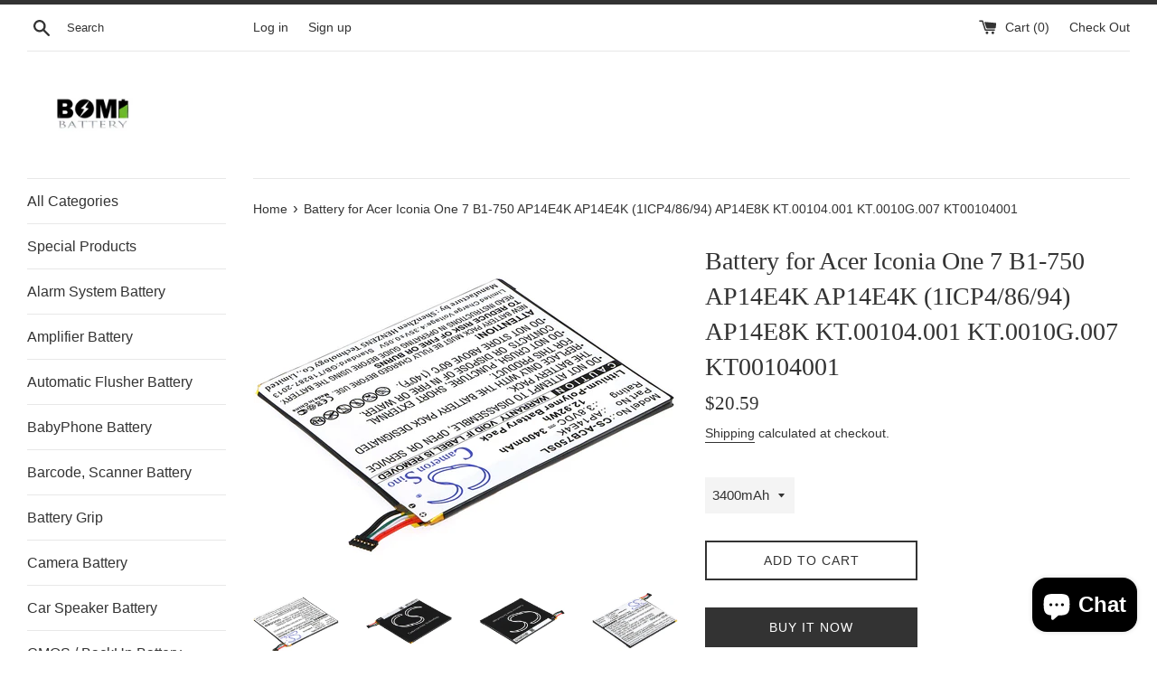

--- FILE ---
content_type: text/html; charset=utf-8
request_url: https://www.estrybattery.com/en-au/products/battery-for-acer-iconia-one-7-b1-750-ap14e4k-ap14e4k-1icp4-86-94-ap14e8k-kt-00104-001-kt-0010g-007-kt00104001
body_size: 21419
content:















<!doctype html>
<html class="supports-no-js" lang="en">
<head>


  <meta charset="utf-8">
  <meta name="google-site-verification" content="vkpICjdE8e7GgRC0d8od1DMMZvFjMnKaCDf7v94V2v0" /> 
  <meta http-equiv="X-UA-Compatible" content="IE=edge,chrome=1">
  <meta name="viewport" content="width=device-width,initial-scale=1">
  <meta name="theme-color" content="">
  <link rel="canonical" href="https://www.estrybattery.com/en-au/products/battery-for-acer-iconia-one-7-b1-750-ap14e4k-ap14e4k-1icp4-86-94-ap14e8k-kt-00104-001-kt-0010g-007-kt00104001">

  
    <link rel="shortcut icon" href="//www.estrybattery.com/cdn/shop/files/bomibattery--logo_32x32.png?v=1614286283" type="image/png" />
  

  <title>
  Battery for Acer Iconia One 7 B1-750 AP14E4K AP14E4K (1ICP4/86/94) AP1 &ndash; Bomibattery
  </title>

  
    <meta name="description" content="Battery Specifications Type: Li-Polymer Weight: 80.0g Dimension: 94.55*85.7*3.2mm Capacity: 3400mAh Voltage: 3.8V Rate: 12.92Wh - Compatible Brand: Acer - Compatible Model: Iconia One 7 B1-750 - Compatible Battery Part Number: AP14E4K AP14E4K (1ICP4/86/94) AP14E8K KT.00104.001 KT.0010G.007 KT00104001 - RoHS approved fo">
  

  <!-- /snippets/social-meta-tags.liquid -->




<meta property="og:site_name" content="Bomibattery">
<meta property="og:url" content="https://www.estrybattery.com/en-au/products/battery-for-acer-iconia-one-7-b1-750-ap14e4k-ap14e4k-1icp4-86-94-ap14e8k-kt-00104-001-kt-0010g-007-kt00104001">
<meta property="og:title" content="Battery for Acer Iconia One 7 B1-750 AP14E4K AP14E4K (1ICP4/86/94) AP14E8K KT.00104.001 KT.0010G.007 KT00104001">
<meta property="og:type" content="product">
<meta property="og:description" content="Battery Specifications Type: Li-Polymer Weight: 80.0g Dimension: 94.55*85.7*3.2mm Capacity: 3400mAh Voltage: 3.8V Rate: 12.92Wh - Compatible Brand: Acer - Compatible Model: Iconia One 7 B1-750 - Compatible Battery Part Number: AP14E4K AP14E4K (1ICP4/86/94) AP14E8K KT.00104.001 KT.0010G.007 KT00104001 - RoHS approved fo">

  <meta property="og:price:amount" content="20.59">
  <meta property="og:price:currency" content="USD">

<meta property="og:image" content="http://www.estrybattery.com/cdn/shop/products/CS-ACB750SL-2_1200x1200.jpg?v=1589238765"><meta property="og:image" content="http://www.estrybattery.com/cdn/shop/products/CS-ACB750SL-3_1200x1200.jpg?v=1589238765"><meta property="og:image" content="http://www.estrybattery.com/cdn/shop/products/CS-ACB750SL-4_1200x1200.jpg?v=1589238765">
<meta property="og:image:secure_url" content="https://www.estrybattery.com/cdn/shop/products/CS-ACB750SL-2_1200x1200.jpg?v=1589238765"><meta property="og:image:secure_url" content="https://www.estrybattery.com/cdn/shop/products/CS-ACB750SL-3_1200x1200.jpg?v=1589238765"><meta property="og:image:secure_url" content="https://www.estrybattery.com/cdn/shop/products/CS-ACB750SL-4_1200x1200.jpg?v=1589238765">


<meta name="twitter:card" content="summary_large_image">
<meta name="twitter:title" content="Battery for Acer Iconia One 7 B1-750 AP14E4K AP14E4K (1ICP4/86/94) AP14E8K KT.00104.001 KT.0010G.007 KT00104001">
<meta name="twitter:description" content="Battery Specifications Type: Li-Polymer Weight: 80.0g Dimension: 94.55*85.7*3.2mm Capacity: 3400mAh Voltage: 3.8V Rate: 12.92Wh - Compatible Brand: Acer - Compatible Model: Iconia One 7 B1-750 - Compatible Battery Part Number: AP14E4K AP14E4K (1ICP4/86/94) AP14E8K KT.00104.001 KT.0010G.007 KT00104001 - RoHS approved fo">


  <script>
    document.documentElement.className = document.documentElement.className.replace('supports-no-js', 'supports-js');

    var theme = {
      mapStrings: {
        addressError: "Error looking up that address",
        addressNoResults: "No results for that address",
        addressQueryLimit: "You have exceeded the Google API usage limit. Consider upgrading to a \u003ca href=\"https:\/\/developers.google.com\/maps\/premium\/usage-limits\"\u003ePremium Plan\u003c\/a\u003e.",
        authError: "There was a problem authenticating your Google Maps account."
      }
    }
  </script>

  <link href="//www.estrybattery.com/cdn/shop/t/13/assets/theme.scss.css?v=162605682986140257451759332950" rel="stylesheet" type="text/css" media="all" />

  
  <script>window.performance && window.performance.mark && window.performance.mark('shopify.content_for_header.start');</script><meta name="google-site-verification" content="oOH60uf6Le_JWwqn8ufAq4amcLZ1QFRad3wqFUIyFT4">
<meta name="google-site-verification" content="vkpICjdE8e7GgRC0d8od1DMMZvFjMnKaCDf7v94V2v0">
<meta name="facebook-domain-verification" content="tgapqcbfjue8avmmpx04nn8v3cewu2">
<meta id="shopify-digital-wallet" name="shopify-digital-wallet" content="/5953192036/digital_wallets/dialog">
<meta name="shopify-checkout-api-token" content="4489f050765b93c7920736422c73b044">
<meta id="in-context-paypal-metadata" data-shop-id="5953192036" data-venmo-supported="true" data-environment="production" data-locale="en_US" data-paypal-v4="true" data-currency="USD">
<link rel="alternate" hreflang="x-default" href="https://www.estrybattery.com/products/battery-for-acer-iconia-one-7-b1-750-ap14e4k-ap14e4k-1icp4-86-94-ap14e8k-kt-00104-001-kt-0010g-007-kt00104001">
<link rel="alternate" hreflang="en-AU" href="https://www.estrybattery.com/en-au/products/battery-for-acer-iconia-one-7-b1-750-ap14e4k-ap14e4k-1icp4-86-94-ap14e8k-kt-00104-001-kt-0010g-007-kt00104001">
<link rel="alternate" hreflang="en-CA" href="https://www.estrybattery.com/en-ca/products/battery-for-acer-iconia-one-7-b1-750-ap14e4k-ap14e4k-1icp4-86-94-ap14e8k-kt-00104-001-kt-0010g-007-kt00104001">
<link rel="alternate" hreflang="en-MX" href="https://www.estrybattery.com/en-ca/products/battery-for-acer-iconia-one-7-b1-750-ap14e4k-ap14e4k-1icp4-86-94-ap14e8k-kt-00104-001-kt-0010g-007-kt00104001">
<link rel="alternate" type="application/json+oembed" href="https://www.estrybattery.com/en-au/products/battery-for-acer-iconia-one-7-b1-750-ap14e4k-ap14e4k-1icp4-86-94-ap14e8k-kt-00104-001-kt-0010g-007-kt00104001.oembed">
<script async="async" src="/checkouts/internal/preloads.js?locale=en-AU"></script>
<script id="shopify-features" type="application/json">{"accessToken":"4489f050765b93c7920736422c73b044","betas":["rich-media-storefront-analytics"],"domain":"www.estrybattery.com","predictiveSearch":true,"shopId":5953192036,"locale":"en"}</script>
<script>var Shopify = Shopify || {};
Shopify.shop = "bomibattery.myshopify.com";
Shopify.locale = "en";
Shopify.currency = {"active":"USD","rate":"1.0"};
Shopify.country = "AU";
Shopify.theme = {"name":"Buy on Amazon Simple","id":136764817652,"schema_name":"Simple","schema_version":"8.0.5","theme_store_id":578,"role":"main"};
Shopify.theme.handle = "null";
Shopify.theme.style = {"id":null,"handle":null};
Shopify.cdnHost = "www.estrybattery.com/cdn";
Shopify.routes = Shopify.routes || {};
Shopify.routes.root = "/en-au/";</script>
<script type="module">!function(o){(o.Shopify=o.Shopify||{}).modules=!0}(window);</script>
<script>!function(o){function n(){var o=[];function n(){o.push(Array.prototype.slice.apply(arguments))}return n.q=o,n}var t=o.Shopify=o.Shopify||{};t.loadFeatures=n(),t.autoloadFeatures=n()}(window);</script>
<script id="shop-js-analytics" type="application/json">{"pageType":"product"}</script>
<script defer="defer" async type="module" src="//www.estrybattery.com/cdn/shopifycloud/shop-js/modules/v2/client.init-shop-cart-sync_D0dqhulL.en.esm.js"></script>
<script defer="defer" async type="module" src="//www.estrybattery.com/cdn/shopifycloud/shop-js/modules/v2/chunk.common_CpVO7qML.esm.js"></script>
<script type="module">
  await import("//www.estrybattery.com/cdn/shopifycloud/shop-js/modules/v2/client.init-shop-cart-sync_D0dqhulL.en.esm.js");
await import("//www.estrybattery.com/cdn/shopifycloud/shop-js/modules/v2/chunk.common_CpVO7qML.esm.js");

  window.Shopify.SignInWithShop?.initShopCartSync?.({"fedCMEnabled":true,"windoidEnabled":true});

</script>
<script>(function() {
  var isLoaded = false;
  function asyncLoad() {
    if (isLoaded) return;
    isLoaded = true;
    var urls = ["https:\/\/www.buynowbutton.us\/apps\/buynowbutton\/assets\/js\/buynowbutton.js?shop=bomibattery.myshopify.com","\/\/code.tidio.co\/pgmqksxfbeecbt7yx5vekjuinjvkm4kd.js?shop=bomibattery.myshopify.com","https:\/\/na.shgcdn3.com\/pixel-collector.js?shop=bomibattery.myshopify.com"];
    for (var i = 0; i < urls.length; i++) {
      var s = document.createElement('script');
      s.type = 'text/javascript';
      s.async = true;
      s.src = urls[i];
      var x = document.getElementsByTagName('script')[0];
      x.parentNode.insertBefore(s, x);
    }
  };
  if(window.attachEvent) {
    window.attachEvent('onload', asyncLoad);
  } else {
    window.addEventListener('load', asyncLoad, false);
  }
})();</script>
<script id="__st">var __st={"a":5953192036,"offset":-43200,"reqid":"62c9fd14-96c9-4a3d-93e3-4e3bff3641be-1764049012","pageurl":"www.estrybattery.com\/en-au\/products\/battery-for-acer-iconia-one-7-b1-750-ap14e4k-ap14e4k-1icp4-86-94-ap14e8k-kt-00104-001-kt-0010g-007-kt00104001","u":"ae5b36a76587","p":"product","rtyp":"product","rid":4644157456484};</script>
<script>window.ShopifyPaypalV4VisibilityTracking = true;</script>
<script id="captcha-bootstrap">!function(){'use strict';const t='contact',e='account',n='new_comment',o=[[t,t],['blogs',n],['comments',n],[t,'customer']],c=[[e,'customer_login'],[e,'guest_login'],[e,'recover_customer_password'],[e,'create_customer']],r=t=>t.map((([t,e])=>`form[action*='/${t}']:not([data-nocaptcha='true']) input[name='form_type'][value='${e}']`)).join(','),a=t=>()=>t?[...document.querySelectorAll(t)].map((t=>t.form)):[];function s(){const t=[...o],e=r(t);return a(e)}const i='password',u='form_key',d=['recaptcha-v3-token','g-recaptcha-response','h-captcha-response',i],f=()=>{try{return window.sessionStorage}catch{return}},m='__shopify_v',_=t=>t.elements[u];function p(t,e,n=!1){try{const o=window.sessionStorage,c=JSON.parse(o.getItem(e)),{data:r}=function(t){const{data:e,action:n}=t;return t[m]||n?{data:e,action:n}:{data:t,action:n}}(c);for(const[e,n]of Object.entries(r))t.elements[e]&&(t.elements[e].value=n);n&&o.removeItem(e)}catch(o){console.error('form repopulation failed',{error:o})}}const l='form_type',E='cptcha';function T(t){t.dataset[E]=!0}const w=window,h=w.document,L='Shopify',v='ce_forms',y='captcha';let A=!1;((t,e)=>{const n=(g='f06e6c50-85a8-45c8-87d0-21a2b65856fe',I='https://cdn.shopify.com/shopifycloud/storefront-forms-hcaptcha/ce_storefront_forms_captcha_hcaptcha.v1.5.2.iife.js',D={infoText:'Protected by hCaptcha',privacyText:'Privacy',termsText:'Terms'},(t,e,n)=>{const o=w[L][v],c=o.bindForm;if(c)return c(t,g,e,D).then(n);var r;o.q.push([[t,g,e,D],n]),r=I,A||(h.body.append(Object.assign(h.createElement('script'),{id:'captcha-provider',async:!0,src:r})),A=!0)});var g,I,D;w[L]=w[L]||{},w[L][v]=w[L][v]||{},w[L][v].q=[],w[L][y]=w[L][y]||{},w[L][y].protect=function(t,e){n(t,void 0,e),T(t)},Object.freeze(w[L][y]),function(t,e,n,w,h,L){const[v,y,A,g]=function(t,e,n){const i=e?o:[],u=t?c:[],d=[...i,...u],f=r(d),m=r(i),_=r(d.filter((([t,e])=>n.includes(e))));return[a(f),a(m),a(_),s()]}(w,h,L),I=t=>{const e=t.target;return e instanceof HTMLFormElement?e:e&&e.form},D=t=>v().includes(t);t.addEventListener('submit',(t=>{const e=I(t);if(!e)return;const n=D(e)&&!e.dataset.hcaptchaBound&&!e.dataset.recaptchaBound,o=_(e),c=g().includes(e)&&(!o||!o.value);(n||c)&&t.preventDefault(),c&&!n&&(function(t){try{if(!f())return;!function(t){const e=f();if(!e)return;const n=_(t);if(!n)return;const o=n.value;o&&e.removeItem(o)}(t);const e=Array.from(Array(32),(()=>Math.random().toString(36)[2])).join('');!function(t,e){_(t)||t.append(Object.assign(document.createElement('input'),{type:'hidden',name:u})),t.elements[u].value=e}(t,e),function(t,e){const n=f();if(!n)return;const o=[...t.querySelectorAll(`input[type='${i}']`)].map((({name:t})=>t)),c=[...d,...o],r={};for(const[a,s]of new FormData(t).entries())c.includes(a)||(r[a]=s);n.setItem(e,JSON.stringify({[m]:1,action:t.action,data:r}))}(t,e)}catch(e){console.error('failed to persist form',e)}}(e),e.submit())}));const S=(t,e)=>{t&&!t.dataset[E]&&(n(t,e.some((e=>e===t))),T(t))};for(const o of['focusin','change'])t.addEventListener(o,(t=>{const e=I(t);D(e)&&S(e,y())}));const B=e.get('form_key'),M=e.get(l),P=B&&M;t.addEventListener('DOMContentLoaded',(()=>{const t=y();if(P)for(const e of t)e.elements[l].value===M&&p(e,B);[...new Set([...A(),...v().filter((t=>'true'===t.dataset.shopifyCaptcha))])].forEach((e=>S(e,t)))}))}(h,new URLSearchParams(w.location.search),n,t,e,['guest_login'])})(!0,!0)}();</script>
<script integrity="sha256-52AcMU7V7pcBOXWImdc/TAGTFKeNjmkeM1Pvks/DTgc=" data-source-attribution="shopify.loadfeatures" defer="defer" src="//www.estrybattery.com/cdn/shopifycloud/storefront/assets/storefront/load_feature-81c60534.js" crossorigin="anonymous"></script>
<script data-source-attribution="shopify.dynamic_checkout.dynamic.init">var Shopify=Shopify||{};Shopify.PaymentButton=Shopify.PaymentButton||{isStorefrontPortableWallets:!0,init:function(){window.Shopify.PaymentButton.init=function(){};var t=document.createElement("script");t.src="https://www.estrybattery.com/cdn/shopifycloud/portable-wallets/latest/portable-wallets.en.js",t.type="module",document.head.appendChild(t)}};
</script>
<script data-source-attribution="shopify.dynamic_checkout.buyer_consent">
  function portableWalletsHideBuyerConsent(e){var t=document.getElementById("shopify-buyer-consent"),n=document.getElementById("shopify-subscription-policy-button");t&&n&&(t.classList.add("hidden"),t.setAttribute("aria-hidden","true"),n.removeEventListener("click",e))}function portableWalletsShowBuyerConsent(e){var t=document.getElementById("shopify-buyer-consent"),n=document.getElementById("shopify-subscription-policy-button");t&&n&&(t.classList.remove("hidden"),t.removeAttribute("aria-hidden"),n.addEventListener("click",e))}window.Shopify?.PaymentButton&&(window.Shopify.PaymentButton.hideBuyerConsent=portableWalletsHideBuyerConsent,window.Shopify.PaymentButton.showBuyerConsent=portableWalletsShowBuyerConsent);
</script>
<script>
  function portableWalletsCleanup(e){e&&e.src&&console.error("Failed to load portable wallets script "+e.src);var t=document.querySelectorAll("shopify-accelerated-checkout .shopify-payment-button__skeleton, shopify-accelerated-checkout-cart .wallet-cart-button__skeleton"),e=document.getElementById("shopify-buyer-consent");for(let e=0;e<t.length;e++)t[e].remove();e&&e.remove()}function portableWalletsNotLoadedAsModule(e){e instanceof ErrorEvent&&"string"==typeof e.message&&e.message.includes("import.meta")&&"string"==typeof e.filename&&e.filename.includes("portable-wallets")&&(window.removeEventListener("error",portableWalletsNotLoadedAsModule),window.Shopify.PaymentButton.failedToLoad=e,"loading"===document.readyState?document.addEventListener("DOMContentLoaded",window.Shopify.PaymentButton.init):window.Shopify.PaymentButton.init())}window.addEventListener("error",portableWalletsNotLoadedAsModule);
</script>

<script type="module" src="https://www.estrybattery.com/cdn/shopifycloud/portable-wallets/latest/portable-wallets.en.js" onError="portableWalletsCleanup(this)" crossorigin="anonymous"></script>
<script nomodule>
  document.addEventListener("DOMContentLoaded", portableWalletsCleanup);
</script>

<link id="shopify-accelerated-checkout-styles" rel="stylesheet" media="screen" href="https://www.estrybattery.com/cdn/shopifycloud/portable-wallets/latest/accelerated-checkout-backwards-compat.css" crossorigin="anonymous">
<style id="shopify-accelerated-checkout-cart">
        #shopify-buyer-consent {
  margin-top: 1em;
  display: inline-block;
  width: 100%;
}

#shopify-buyer-consent.hidden {
  display: none;
}

#shopify-subscription-policy-button {
  background: none;
  border: none;
  padding: 0;
  text-decoration: underline;
  font-size: inherit;
  cursor: pointer;
}

#shopify-subscription-policy-button::before {
  box-shadow: none;
}

      </style>

<script>window.performance && window.performance.mark && window.performance.mark('shopify.content_for_header.end');</script>
  





  <script type="text/javascript">
    
      window.__shgMoneyFormat = window.__shgMoneyFormat || {"USD":{"currency":"USD","currency_symbol":"$","currency_symbol_location":"left","decimal_places":2,"decimal_separator":".","thousands_separator":","}};
    
    window.__shgCurrentCurrencyCode = window.__shgCurrentCurrencyCode || {
      currency: "USD",
      currency_symbol: "$",
      decimal_separator: ".",
      thousands_separator: ",",
      decimal_places: 2,
      currency_symbol_location: "left"
    };
  </script>




  <script src="//www.estrybattery.com/cdn/shop/t/13/assets/jquery-1.11.0.min.js?v=32460426840832490021682482294" type="text/javascript"></script>
  <script src="//www.estrybattery.com/cdn/shop/t/13/assets/modernizr.min.js?v=44044439420609591321682482294" type="text/javascript"></script>

  <script src="//www.estrybattery.com/cdn/shop/t/13/assets/lazysizes.min.js?v=71745035489482760341682482294" async="async"></script>

  

<script>
    
    
    
    
    var gsf_conversion_data = {page_type : 'product', event : 'view_item', data : {product_data : [{variant_id : 32066801008740, product_id : 4644157456484, name : "Battery for Acer Iconia One 7 B1-750 AP14E4K AP14E4K (1ICP4/86/94) AP14E8K KT.00104.001 KT.0010G.007 KT00104001", price : "20.59", currency : "USD", sku : "CS-ACB750SL_Acer_69_0", brand : "Bomibattery", variant : "3400mAh", category : "Tablet Battery", quantity : "69" }], total_price : "20.59", shop_currency : "USD"}};
    
</script>

  

<script type="text/javascript">
  
    window.SHG_CUSTOMER = null;
  
</script>







  
 <!-- BEGIN app block: shopify://apps/pagefly-page-builder/blocks/app-embed/83e179f7-59a0-4589-8c66-c0dddf959200 -->

<!-- BEGIN app snippet: pagefly-cro-ab-testing-main -->







<script>
  ;(function () {
    const url = new URL(window.location)
    const viewParam = url.searchParams.get('view')
    if (viewParam && viewParam.includes('variant-pf-')) {
      url.searchParams.set('pf_v', viewParam)
      url.searchParams.delete('view')
      window.history.replaceState({}, '', url)
    }
  })()
</script>



<script type='module'>
  
  window.PAGEFLY_CRO = window.PAGEFLY_CRO || {}

  window.PAGEFLY_CRO['data_debug'] = {
    original_template_suffix: "all_products",
    allow_ab_test: false,
    ab_test_start_time: 0,
    ab_test_end_time: 0,
    today_date_time: 1764049013000,
  }
  window.PAGEFLY_CRO['GA4'] = { enabled: false}
</script>

<!-- END app snippet -->








  <script src='https://cdn.shopify.com/extensions/019ab8b7-b405-72b9-87ae-0de484e56781/pagefly-page-builder-200/assets/pagefly-helper.js' defer='defer'></script>

  <script src='https://cdn.shopify.com/extensions/019ab8b7-b405-72b9-87ae-0de484e56781/pagefly-page-builder-200/assets/pagefly-general-helper.js' defer='defer'></script>

  <script src='https://cdn.shopify.com/extensions/019ab8b7-b405-72b9-87ae-0de484e56781/pagefly-page-builder-200/assets/pagefly-snap-slider.js' defer='defer'></script>

  <script src='https://cdn.shopify.com/extensions/019ab8b7-b405-72b9-87ae-0de484e56781/pagefly-page-builder-200/assets/pagefly-slideshow-v3.js' defer='defer'></script>

  <script src='https://cdn.shopify.com/extensions/019ab8b7-b405-72b9-87ae-0de484e56781/pagefly-page-builder-200/assets/pagefly-slideshow-v4.js' defer='defer'></script>

  <script src='https://cdn.shopify.com/extensions/019ab8b7-b405-72b9-87ae-0de484e56781/pagefly-page-builder-200/assets/pagefly-glider.js' defer='defer'></script>

  <script src='https://cdn.shopify.com/extensions/019ab8b7-b405-72b9-87ae-0de484e56781/pagefly-page-builder-200/assets/pagefly-slideshow-v1-v2.js' defer='defer'></script>

  <script src='https://cdn.shopify.com/extensions/019ab8b7-b405-72b9-87ae-0de484e56781/pagefly-page-builder-200/assets/pagefly-product-media.js' defer='defer'></script>

  <script src='https://cdn.shopify.com/extensions/019ab8b7-b405-72b9-87ae-0de484e56781/pagefly-page-builder-200/assets/pagefly-product.js' defer='defer'></script>


<script id='pagefly-helper-data' type='application/json'>
  {
    "page_optimization": {
      "assets_prefetching": false
    },
    "elements_asset_mapper": {
      "Accordion": "https://cdn.shopify.com/extensions/019ab8b7-b405-72b9-87ae-0de484e56781/pagefly-page-builder-200/assets/pagefly-accordion.js",
      "Accordion3": "https://cdn.shopify.com/extensions/019ab8b7-b405-72b9-87ae-0de484e56781/pagefly-page-builder-200/assets/pagefly-accordion3.js",
      "CountDown": "https://cdn.shopify.com/extensions/019ab8b7-b405-72b9-87ae-0de484e56781/pagefly-page-builder-200/assets/pagefly-countdown.js",
      "GMap1": "https://cdn.shopify.com/extensions/019ab8b7-b405-72b9-87ae-0de484e56781/pagefly-page-builder-200/assets/pagefly-gmap.js",
      "GMap2": "https://cdn.shopify.com/extensions/019ab8b7-b405-72b9-87ae-0de484e56781/pagefly-page-builder-200/assets/pagefly-gmap.js",
      "GMapBasicV2": "https://cdn.shopify.com/extensions/019ab8b7-b405-72b9-87ae-0de484e56781/pagefly-page-builder-200/assets/pagefly-gmap.js",
      "GMapAdvancedV2": "https://cdn.shopify.com/extensions/019ab8b7-b405-72b9-87ae-0de484e56781/pagefly-page-builder-200/assets/pagefly-gmap.js",
      "HTML.Video": "https://cdn.shopify.com/extensions/019ab8b7-b405-72b9-87ae-0de484e56781/pagefly-page-builder-200/assets/pagefly-htmlvideo.js",
      "HTML.Video2": "https://cdn.shopify.com/extensions/019ab8b7-b405-72b9-87ae-0de484e56781/pagefly-page-builder-200/assets/pagefly-htmlvideo2.js",
      "HTML.Video3": "https://cdn.shopify.com/extensions/019ab8b7-b405-72b9-87ae-0de484e56781/pagefly-page-builder-200/assets/pagefly-htmlvideo2.js",
      "BackgroundVideo": "https://cdn.shopify.com/extensions/019ab8b7-b405-72b9-87ae-0de484e56781/pagefly-page-builder-200/assets/pagefly-htmlvideo2.js",
      "Instagram": "https://cdn.shopify.com/extensions/019ab8b7-b405-72b9-87ae-0de484e56781/pagefly-page-builder-200/assets/pagefly-instagram.js",
      "Instagram2": "https://cdn.shopify.com/extensions/019ab8b7-b405-72b9-87ae-0de484e56781/pagefly-page-builder-200/assets/pagefly-instagram.js",
      "Insta3": "https://cdn.shopify.com/extensions/019ab8b7-b405-72b9-87ae-0de484e56781/pagefly-page-builder-200/assets/pagefly-instagram3.js",
      "Tabs": "https://cdn.shopify.com/extensions/019ab8b7-b405-72b9-87ae-0de484e56781/pagefly-page-builder-200/assets/pagefly-tab.js",
      "Tabs3": "https://cdn.shopify.com/extensions/019ab8b7-b405-72b9-87ae-0de484e56781/pagefly-page-builder-200/assets/pagefly-tab3.js",
      "ProductBox": "https://cdn.shopify.com/extensions/019ab8b7-b405-72b9-87ae-0de484e56781/pagefly-page-builder-200/assets/pagefly-cart.js",
      "FBPageBox2": "https://cdn.shopify.com/extensions/019ab8b7-b405-72b9-87ae-0de484e56781/pagefly-page-builder-200/assets/pagefly-facebook.js",
      "FBLikeButton2": "https://cdn.shopify.com/extensions/019ab8b7-b405-72b9-87ae-0de484e56781/pagefly-page-builder-200/assets/pagefly-facebook.js",
      "TwitterFeed2": "https://cdn.shopify.com/extensions/019ab8b7-b405-72b9-87ae-0de484e56781/pagefly-page-builder-200/assets/pagefly-twitter.js",
      "Paragraph4": "https://cdn.shopify.com/extensions/019ab8b7-b405-72b9-87ae-0de484e56781/pagefly-page-builder-200/assets/pagefly-paragraph4.js",

      "AliReviews": "https://cdn.shopify.com/extensions/019ab8b7-b405-72b9-87ae-0de484e56781/pagefly-page-builder-200/assets/pagefly-3rd-elements.js",
      "BackInStock": "https://cdn.shopify.com/extensions/019ab8b7-b405-72b9-87ae-0de484e56781/pagefly-page-builder-200/assets/pagefly-3rd-elements.js",
      "GloboBackInStock": "https://cdn.shopify.com/extensions/019ab8b7-b405-72b9-87ae-0de484e56781/pagefly-page-builder-200/assets/pagefly-3rd-elements.js",
      "GrowaveWishlist": "https://cdn.shopify.com/extensions/019ab8b7-b405-72b9-87ae-0de484e56781/pagefly-page-builder-200/assets/pagefly-3rd-elements.js",
      "InfiniteOptionsShopPad": "https://cdn.shopify.com/extensions/019ab8b7-b405-72b9-87ae-0de484e56781/pagefly-page-builder-200/assets/pagefly-3rd-elements.js",
      "InkybayProductPersonalizer": "https://cdn.shopify.com/extensions/019ab8b7-b405-72b9-87ae-0de484e56781/pagefly-page-builder-200/assets/pagefly-3rd-elements.js",
      "LimeSpot": "https://cdn.shopify.com/extensions/019ab8b7-b405-72b9-87ae-0de484e56781/pagefly-page-builder-200/assets/pagefly-3rd-elements.js",
      "Loox": "https://cdn.shopify.com/extensions/019ab8b7-b405-72b9-87ae-0de484e56781/pagefly-page-builder-200/assets/pagefly-3rd-elements.js",
      "Opinew": "https://cdn.shopify.com/extensions/019ab8b7-b405-72b9-87ae-0de484e56781/pagefly-page-builder-200/assets/pagefly-3rd-elements.js",
      "Powr": "https://cdn.shopify.com/extensions/019ab8b7-b405-72b9-87ae-0de484e56781/pagefly-page-builder-200/assets/pagefly-3rd-elements.js",
      "ProductReviews": "https://cdn.shopify.com/extensions/019ab8b7-b405-72b9-87ae-0de484e56781/pagefly-page-builder-200/assets/pagefly-3rd-elements.js",
      "PushOwl": "https://cdn.shopify.com/extensions/019ab8b7-b405-72b9-87ae-0de484e56781/pagefly-page-builder-200/assets/pagefly-3rd-elements.js",
      "ReCharge": "https://cdn.shopify.com/extensions/019ab8b7-b405-72b9-87ae-0de484e56781/pagefly-page-builder-200/assets/pagefly-3rd-elements.js",
      "Rivyo": "https://cdn.shopify.com/extensions/019ab8b7-b405-72b9-87ae-0de484e56781/pagefly-page-builder-200/assets/pagefly-3rd-elements.js",
      "TrackingMore": "https://cdn.shopify.com/extensions/019ab8b7-b405-72b9-87ae-0de484e56781/pagefly-page-builder-200/assets/pagefly-3rd-elements.js",
      "Vitals": "https://cdn.shopify.com/extensions/019ab8b7-b405-72b9-87ae-0de484e56781/pagefly-page-builder-200/assets/pagefly-3rd-elements.js",
      "Wiser": "https://cdn.shopify.com/extensions/019ab8b7-b405-72b9-87ae-0de484e56781/pagefly-page-builder-200/assets/pagefly-3rd-elements.js"
    },
    "custom_elements_mapper": {
      "pf-click-action-element": "https://cdn.shopify.com/extensions/019ab8b7-b405-72b9-87ae-0de484e56781/pagefly-page-builder-200/assets/pagefly-click-action-element.js",
      "pf-dialog-element": "https://cdn.shopify.com/extensions/019ab8b7-b405-72b9-87ae-0de484e56781/pagefly-page-builder-200/assets/pagefly-dialog-element.js"
    }
  }
</script>


<!-- END app block --><script src="https://cdn.shopify.com/extensions/7bc9bb47-adfa-4267-963e-cadee5096caf/inbox-1252/assets/inbox-chat-loader.js" type="text/javascript" defer="defer"></script>
<link href="https://monorail-edge.shopifysvc.com" rel="dns-prefetch">
<script>(function(){if ("sendBeacon" in navigator && "performance" in window) {try {var session_token_from_headers = performance.getEntriesByType('navigation')[0].serverTiming.find(x => x.name == '_s').description;} catch {var session_token_from_headers = undefined;}var session_cookie_matches = document.cookie.match(/_shopify_s=([^;]*)/);var session_token_from_cookie = session_cookie_matches && session_cookie_matches.length === 2 ? session_cookie_matches[1] : "";var session_token = session_token_from_headers || session_token_from_cookie || "";function handle_abandonment_event(e) {var entries = performance.getEntries().filter(function(entry) {return /monorail-edge.shopifysvc.com/.test(entry.name);});if (!window.abandonment_tracked && entries.length === 0) {window.abandonment_tracked = true;var currentMs = Date.now();var navigation_start = performance.timing.navigationStart;var payload = {shop_id: 5953192036,url: window.location.href,navigation_start,duration: currentMs - navigation_start,session_token,page_type: "product"};window.navigator.sendBeacon("https://monorail-edge.shopifysvc.com/v1/produce", JSON.stringify({schema_id: "online_store_buyer_site_abandonment/1.1",payload: payload,metadata: {event_created_at_ms: currentMs,event_sent_at_ms: currentMs}}));}}window.addEventListener('pagehide', handle_abandonment_event);}}());</script>
<script id="web-pixels-manager-setup">(function e(e,d,r,n,o){if(void 0===o&&(o={}),!Boolean(null===(a=null===(i=window.Shopify)||void 0===i?void 0:i.analytics)||void 0===a?void 0:a.replayQueue)){var i,a;window.Shopify=window.Shopify||{};var t=window.Shopify;t.analytics=t.analytics||{};var s=t.analytics;s.replayQueue=[],s.publish=function(e,d,r){return s.replayQueue.push([e,d,r]),!0};try{self.performance.mark("wpm:start")}catch(e){}var l=function(){var e={modern:/Edge?\/(1{2}[4-9]|1[2-9]\d|[2-9]\d{2}|\d{4,})\.\d+(\.\d+|)|Firefox\/(1{2}[4-9]|1[2-9]\d|[2-9]\d{2}|\d{4,})\.\d+(\.\d+|)|Chrom(ium|e)\/(9{2}|\d{3,})\.\d+(\.\d+|)|(Maci|X1{2}).+ Version\/(15\.\d+|(1[6-9]|[2-9]\d|\d{3,})\.\d+)([,.]\d+|)( \(\w+\)|)( Mobile\/\w+|) Safari\/|Chrome.+OPR\/(9{2}|\d{3,})\.\d+\.\d+|(CPU[ +]OS|iPhone[ +]OS|CPU[ +]iPhone|CPU IPhone OS|CPU iPad OS)[ +]+(15[._]\d+|(1[6-9]|[2-9]\d|\d{3,})[._]\d+)([._]\d+|)|Android:?[ /-](13[3-9]|1[4-9]\d|[2-9]\d{2}|\d{4,})(\.\d+|)(\.\d+|)|Android.+Firefox\/(13[5-9]|1[4-9]\d|[2-9]\d{2}|\d{4,})\.\d+(\.\d+|)|Android.+Chrom(ium|e)\/(13[3-9]|1[4-9]\d|[2-9]\d{2}|\d{4,})\.\d+(\.\d+|)|SamsungBrowser\/([2-9]\d|\d{3,})\.\d+/,legacy:/Edge?\/(1[6-9]|[2-9]\d|\d{3,})\.\d+(\.\d+|)|Firefox\/(5[4-9]|[6-9]\d|\d{3,})\.\d+(\.\d+|)|Chrom(ium|e)\/(5[1-9]|[6-9]\d|\d{3,})\.\d+(\.\d+|)([\d.]+$|.*Safari\/(?![\d.]+ Edge\/[\d.]+$))|(Maci|X1{2}).+ Version\/(10\.\d+|(1[1-9]|[2-9]\d|\d{3,})\.\d+)([,.]\d+|)( \(\w+\)|)( Mobile\/\w+|) Safari\/|Chrome.+OPR\/(3[89]|[4-9]\d|\d{3,})\.\d+\.\d+|(CPU[ +]OS|iPhone[ +]OS|CPU[ +]iPhone|CPU IPhone OS|CPU iPad OS)[ +]+(10[._]\d+|(1[1-9]|[2-9]\d|\d{3,})[._]\d+)([._]\d+|)|Android:?[ /-](13[3-9]|1[4-9]\d|[2-9]\d{2}|\d{4,})(\.\d+|)(\.\d+|)|Mobile Safari.+OPR\/([89]\d|\d{3,})\.\d+\.\d+|Android.+Firefox\/(13[5-9]|1[4-9]\d|[2-9]\d{2}|\d{4,})\.\d+(\.\d+|)|Android.+Chrom(ium|e)\/(13[3-9]|1[4-9]\d|[2-9]\d{2}|\d{4,})\.\d+(\.\d+|)|Android.+(UC? ?Browser|UCWEB|U3)[ /]?(15\.([5-9]|\d{2,})|(1[6-9]|[2-9]\d|\d{3,})\.\d+)\.\d+|SamsungBrowser\/(5\.\d+|([6-9]|\d{2,})\.\d+)|Android.+MQ{2}Browser\/(14(\.(9|\d{2,})|)|(1[5-9]|[2-9]\d|\d{3,})(\.\d+|))(\.\d+|)|K[Aa][Ii]OS\/(3\.\d+|([4-9]|\d{2,})\.\d+)(\.\d+|)/},d=e.modern,r=e.legacy,n=navigator.userAgent;return n.match(d)?"modern":n.match(r)?"legacy":"unknown"}(),u="modern"===l?"modern":"legacy",c=(null!=n?n:{modern:"",legacy:""})[u],f=function(e){return[e.baseUrl,"/wpm","/b",e.hashVersion,"modern"===e.buildTarget?"m":"l",".js"].join("")}({baseUrl:d,hashVersion:r,buildTarget:u}),m=function(e){var d=e.version,r=e.bundleTarget,n=e.surface,o=e.pageUrl,i=e.monorailEndpoint;return{emit:function(e){var a=e.status,t=e.errorMsg,s=(new Date).getTime(),l=JSON.stringify({metadata:{event_sent_at_ms:s},events:[{schema_id:"web_pixels_manager_load/3.1",payload:{version:d,bundle_target:r,page_url:o,status:a,surface:n,error_msg:t},metadata:{event_created_at_ms:s}}]});if(!i)return console&&console.warn&&console.warn("[Web Pixels Manager] No Monorail endpoint provided, skipping logging."),!1;try{return self.navigator.sendBeacon.bind(self.navigator)(i,l)}catch(e){}var u=new XMLHttpRequest;try{return u.open("POST",i,!0),u.setRequestHeader("Content-Type","text/plain"),u.send(l),!0}catch(e){return console&&console.warn&&console.warn("[Web Pixels Manager] Got an unhandled error while logging to Monorail."),!1}}}}({version:r,bundleTarget:l,surface:e.surface,pageUrl:self.location.href,monorailEndpoint:e.monorailEndpoint});try{o.browserTarget=l,function(e){var d=e.src,r=e.async,n=void 0===r||r,o=e.onload,i=e.onerror,a=e.sri,t=e.scriptDataAttributes,s=void 0===t?{}:t,l=document.createElement("script"),u=document.querySelector("head"),c=document.querySelector("body");if(l.async=n,l.src=d,a&&(l.integrity=a,l.crossOrigin="anonymous"),s)for(var f in s)if(Object.prototype.hasOwnProperty.call(s,f))try{l.dataset[f]=s[f]}catch(e){}if(o&&l.addEventListener("load",o),i&&l.addEventListener("error",i),u)u.appendChild(l);else{if(!c)throw new Error("Did not find a head or body element to append the script");c.appendChild(l)}}({src:f,async:!0,onload:function(){if(!function(){var e,d;return Boolean(null===(d=null===(e=window.Shopify)||void 0===e?void 0:e.analytics)||void 0===d?void 0:d.initialized)}()){var d=window.webPixelsManager.init(e)||void 0;if(d){var r=window.Shopify.analytics;r.replayQueue.forEach((function(e){var r=e[0],n=e[1],o=e[2];d.publishCustomEvent(r,n,o)})),r.replayQueue=[],r.publish=d.publishCustomEvent,r.visitor=d.visitor,r.initialized=!0}}},onerror:function(){return m.emit({status:"failed",errorMsg:"".concat(f," has failed to load")})},sri:function(e){var d=/^sha384-[A-Za-z0-9+/=]+$/;return"string"==typeof e&&d.test(e)}(c)?c:"",scriptDataAttributes:o}),m.emit({status:"loading"})}catch(e){m.emit({status:"failed",errorMsg:(null==e?void 0:e.message)||"Unknown error"})}}})({shopId: 5953192036,storefrontBaseUrl: "https://www.estrybattery.com",extensionsBaseUrl: "https://extensions.shopifycdn.com/cdn/shopifycloud/web-pixels-manager",monorailEndpoint: "https://monorail-edge.shopifysvc.com/unstable/produce_batch",surface: "storefront-renderer",enabledBetaFlags: ["2dca8a86"],webPixelsConfigList: [{"id":"956367092","configuration":"{\"site_id\":\"5b7e458e-4b86-43f3-be9c-f8a4c43f73c5\",\"analytics_endpoint\":\"https:\\\/\\\/na.shgcdn3.com\"}","eventPayloadVersion":"v1","runtimeContext":"STRICT","scriptVersion":"695709fc3f146fa50a25299517a954f2","type":"APP","apiClientId":1158168,"privacyPurposes":["ANALYTICS","MARKETING","SALE_OF_DATA"],"dataSharingAdjustments":{"protectedCustomerApprovalScopes":["read_customer_personal_data"]}},{"id":"440303860","configuration":"{\"config\":\"{\\\"pixel_id\\\":\\\"G-R71E4W32YT\\\",\\\"target_country\\\":\\\"US\\\",\\\"gtag_events\\\":[{\\\"type\\\":\\\"search\\\",\\\"action_label\\\":[\\\"G-R71E4W32YT\\\",\\\"AW-800010793\\\/T7iWCNfb_aEBEKnkvP0C\\\"]},{\\\"type\\\":\\\"begin_checkout\\\",\\\"action_label\\\":[\\\"G-R71E4W32YT\\\",\\\"AW-800010793\\\/O_FTCNTb_aEBEKnkvP0C\\\"]},{\\\"type\\\":\\\"view_item\\\",\\\"action_label\\\":[\\\"G-R71E4W32YT\\\",\\\"AW-800010793\\\/1wRKCM7b_aEBEKnkvP0C\\\",\\\"MC-EHYBP8VM22\\\"]},{\\\"type\\\":\\\"purchase\\\",\\\"action_label\\\":[\\\"G-R71E4W32YT\\\",\\\"AW-800010793\\\/x1aUCMvb_aEBEKnkvP0C\\\",\\\"MC-EHYBP8VM22\\\"]},{\\\"type\\\":\\\"page_view\\\",\\\"action_label\\\":[\\\"G-R71E4W32YT\\\",\\\"AW-800010793\\\/Sp6BCMjb_aEBEKnkvP0C\\\",\\\"MC-EHYBP8VM22\\\"]},{\\\"type\\\":\\\"add_payment_info\\\",\\\"action_label\\\":[\\\"G-R71E4W32YT\\\",\\\"AW-800010793\\\/tzSrCNrb_aEBEKnkvP0C\\\"]},{\\\"type\\\":\\\"add_to_cart\\\",\\\"action_label\\\":[\\\"G-R71E4W32YT\\\",\\\"AW-800010793\\\/QysTCNHb_aEBEKnkvP0C\\\"]}],\\\"enable_monitoring_mode\\\":false}\"}","eventPayloadVersion":"v1","runtimeContext":"OPEN","scriptVersion":"b2a88bafab3e21179ed38636efcd8a93","type":"APP","apiClientId":1780363,"privacyPurposes":[],"dataSharingAdjustments":{"protectedCustomerApprovalScopes":["read_customer_address","read_customer_email","read_customer_name","read_customer_personal_data","read_customer_phone"]}},{"id":"208339188","configuration":"{\"pixel_id\":\"476704443792332\",\"pixel_type\":\"facebook_pixel\",\"metaapp_system_user_token\":\"-\"}","eventPayloadVersion":"v1","runtimeContext":"OPEN","scriptVersion":"ca16bc87fe92b6042fbaa3acc2fbdaa6","type":"APP","apiClientId":2329312,"privacyPurposes":["ANALYTICS","MARKETING","SALE_OF_DATA"],"dataSharingAdjustments":{"protectedCustomerApprovalScopes":["read_customer_address","read_customer_email","read_customer_name","read_customer_personal_data","read_customer_phone"]}},{"id":"shopify-app-pixel","configuration":"{}","eventPayloadVersion":"v1","runtimeContext":"STRICT","scriptVersion":"0450","apiClientId":"shopify-pixel","type":"APP","privacyPurposes":["ANALYTICS","MARKETING"]},{"id":"shopify-custom-pixel","eventPayloadVersion":"v1","runtimeContext":"LAX","scriptVersion":"0450","apiClientId":"shopify-pixel","type":"CUSTOM","privacyPurposes":["ANALYTICS","MARKETING"]}],isMerchantRequest: false,initData: {"shop":{"name":"Bomibattery","paymentSettings":{"currencyCode":"USD"},"myshopifyDomain":"bomibattery.myshopify.com","countryCode":"US","storefrontUrl":"https:\/\/www.estrybattery.com\/en-au"},"customer":null,"cart":null,"checkout":null,"productVariants":[{"price":{"amount":20.59,"currencyCode":"USD"},"product":{"title":"Battery for Acer Iconia One 7 B1-750 AP14E4K AP14E4K (1ICP4\/86\/94) AP14E8K KT.00104.001 KT.0010G.007 KT00104001","vendor":"Bomibattery","id":"4644157456484","untranslatedTitle":"Battery for Acer Iconia One 7 B1-750 AP14E4K AP14E4K (1ICP4\/86\/94) AP14E8K KT.00104.001 KT.0010G.007 KT00104001","url":"\/en-au\/products\/battery-for-acer-iconia-one-7-b1-750-ap14e4k-ap14e4k-1icp4-86-94-ap14e8k-kt-00104-001-kt-0010g-007-kt00104001","type":"Tablet Battery"},"id":"32066801008740","image":{"src":"\/\/www.estrybattery.com\/cdn\/shop\/products\/CS-ACB750SL-2.jpg?v=1589238765"},"sku":"CS-ACB750SL_Acer_69_0","title":"3400mAh","untranslatedTitle":"3400mAh"}],"purchasingCompany":null},},"https://www.estrybattery.com/cdn","ae1676cfwd2530674p4253c800m34e853cb",{"modern":"","legacy":""},{"shopId":"5953192036","storefrontBaseUrl":"https:\/\/www.estrybattery.com","extensionBaseUrl":"https:\/\/extensions.shopifycdn.com\/cdn\/shopifycloud\/web-pixels-manager","surface":"storefront-renderer","enabledBetaFlags":"[\"2dca8a86\"]","isMerchantRequest":"false","hashVersion":"ae1676cfwd2530674p4253c800m34e853cb","publish":"custom","events":"[[\"page_viewed\",{}],[\"product_viewed\",{\"productVariant\":{\"price\":{\"amount\":20.59,\"currencyCode\":\"USD\"},\"product\":{\"title\":\"Battery for Acer Iconia One 7 B1-750 AP14E4K AP14E4K (1ICP4\/86\/94) AP14E8K KT.00104.001 KT.0010G.007 KT00104001\",\"vendor\":\"Bomibattery\",\"id\":\"4644157456484\",\"untranslatedTitle\":\"Battery for Acer Iconia One 7 B1-750 AP14E4K AP14E4K (1ICP4\/86\/94) AP14E8K KT.00104.001 KT.0010G.007 KT00104001\",\"url\":\"\/en-au\/products\/battery-for-acer-iconia-one-7-b1-750-ap14e4k-ap14e4k-1icp4-86-94-ap14e8k-kt-00104-001-kt-0010g-007-kt00104001\",\"type\":\"Tablet Battery\"},\"id\":\"32066801008740\",\"image\":{\"src\":\"\/\/www.estrybattery.com\/cdn\/shop\/products\/CS-ACB750SL-2.jpg?v=1589238765\"},\"sku\":\"CS-ACB750SL_Acer_69_0\",\"title\":\"3400mAh\",\"untranslatedTitle\":\"3400mAh\"}}]]"});</script><script>
  window.ShopifyAnalytics = window.ShopifyAnalytics || {};
  window.ShopifyAnalytics.meta = window.ShopifyAnalytics.meta || {};
  window.ShopifyAnalytics.meta.currency = 'USD';
  var meta = {"product":{"id":4644157456484,"gid":"gid:\/\/shopify\/Product\/4644157456484","vendor":"Bomibattery","type":"Tablet Battery","variants":[{"id":32066801008740,"price":2059,"name":"Battery for Acer Iconia One 7 B1-750 AP14E4K AP14E4K (1ICP4\/86\/94) AP14E8K KT.00104.001 KT.0010G.007 KT00104001 - 3400mAh","public_title":"3400mAh","sku":"CS-ACB750SL_Acer_69_0"}],"remote":false},"page":{"pageType":"product","resourceType":"product","resourceId":4644157456484}};
  for (var attr in meta) {
    window.ShopifyAnalytics.meta[attr] = meta[attr];
  }
</script>
<script class="analytics">
  (function () {
    var customDocumentWrite = function(content) {
      var jquery = null;

      if (window.jQuery) {
        jquery = window.jQuery;
      } else if (window.Checkout && window.Checkout.$) {
        jquery = window.Checkout.$;
      }

      if (jquery) {
        jquery('body').append(content);
      }
    };

    var hasLoggedConversion = function(token) {
      if (token) {
        return document.cookie.indexOf('loggedConversion=' + token) !== -1;
      }
      return false;
    }

    var setCookieIfConversion = function(token) {
      if (token) {
        var twoMonthsFromNow = new Date(Date.now());
        twoMonthsFromNow.setMonth(twoMonthsFromNow.getMonth() + 2);

        document.cookie = 'loggedConversion=' + token + '; expires=' + twoMonthsFromNow;
      }
    }

    var trekkie = window.ShopifyAnalytics.lib = window.trekkie = window.trekkie || [];
    if (trekkie.integrations) {
      return;
    }
    trekkie.methods = [
      'identify',
      'page',
      'ready',
      'track',
      'trackForm',
      'trackLink'
    ];
    trekkie.factory = function(method) {
      return function() {
        var args = Array.prototype.slice.call(arguments);
        args.unshift(method);
        trekkie.push(args);
        return trekkie;
      };
    };
    for (var i = 0; i < trekkie.methods.length; i++) {
      var key = trekkie.methods[i];
      trekkie[key] = trekkie.factory(key);
    }
    trekkie.load = function(config) {
      trekkie.config = config || {};
      trekkie.config.initialDocumentCookie = document.cookie;
      var first = document.getElementsByTagName('script')[0];
      var script = document.createElement('script');
      script.type = 'text/javascript';
      script.onerror = function(e) {
        var scriptFallback = document.createElement('script');
        scriptFallback.type = 'text/javascript';
        scriptFallback.onerror = function(error) {
                var Monorail = {
      produce: function produce(monorailDomain, schemaId, payload) {
        var currentMs = new Date().getTime();
        var event = {
          schema_id: schemaId,
          payload: payload,
          metadata: {
            event_created_at_ms: currentMs,
            event_sent_at_ms: currentMs
          }
        };
        return Monorail.sendRequest("https://" + monorailDomain + "/v1/produce", JSON.stringify(event));
      },
      sendRequest: function sendRequest(endpointUrl, payload) {
        // Try the sendBeacon API
        if (window && window.navigator && typeof window.navigator.sendBeacon === 'function' && typeof window.Blob === 'function' && !Monorail.isIos12()) {
          var blobData = new window.Blob([payload], {
            type: 'text/plain'
          });

          if (window.navigator.sendBeacon(endpointUrl, blobData)) {
            return true;
          } // sendBeacon was not successful

        } // XHR beacon

        var xhr = new XMLHttpRequest();

        try {
          xhr.open('POST', endpointUrl);
          xhr.setRequestHeader('Content-Type', 'text/plain');
          xhr.send(payload);
        } catch (e) {
          console.log(e);
        }

        return false;
      },
      isIos12: function isIos12() {
        return window.navigator.userAgent.lastIndexOf('iPhone; CPU iPhone OS 12_') !== -1 || window.navigator.userAgent.lastIndexOf('iPad; CPU OS 12_') !== -1;
      }
    };
    Monorail.produce('monorail-edge.shopifysvc.com',
      'trekkie_storefront_load_errors/1.1',
      {shop_id: 5953192036,
      theme_id: 136764817652,
      app_name: "storefront",
      context_url: window.location.href,
      source_url: "//www.estrybattery.com/cdn/s/trekkie.storefront.3c703df509f0f96f3237c9daa54e2777acf1a1dd.min.js"});

        };
        scriptFallback.async = true;
        scriptFallback.src = '//www.estrybattery.com/cdn/s/trekkie.storefront.3c703df509f0f96f3237c9daa54e2777acf1a1dd.min.js';
        first.parentNode.insertBefore(scriptFallback, first);
      };
      script.async = true;
      script.src = '//www.estrybattery.com/cdn/s/trekkie.storefront.3c703df509f0f96f3237c9daa54e2777acf1a1dd.min.js';
      first.parentNode.insertBefore(script, first);
    };
    trekkie.load(
      {"Trekkie":{"appName":"storefront","development":false,"defaultAttributes":{"shopId":5953192036,"isMerchantRequest":null,"themeId":136764817652,"themeCityHash":"14101511289928560936","contentLanguage":"en","currency":"USD","eventMetadataId":"78d5f297-9e57-4d51-9c66-ed206f01f150"},"isServerSideCookieWritingEnabled":true,"monorailRegion":"shop_domain","enabledBetaFlags":["f0df213a"]},"Session Attribution":{},"S2S":{"facebookCapiEnabled":true,"source":"trekkie-storefront-renderer","apiClientId":580111}}
    );

    var loaded = false;
    trekkie.ready(function() {
      if (loaded) return;
      loaded = true;

      window.ShopifyAnalytics.lib = window.trekkie;

      var originalDocumentWrite = document.write;
      document.write = customDocumentWrite;
      try { window.ShopifyAnalytics.merchantGoogleAnalytics.call(this); } catch(error) {};
      document.write = originalDocumentWrite;

      window.ShopifyAnalytics.lib.page(null,{"pageType":"product","resourceType":"product","resourceId":4644157456484,"shopifyEmitted":true});

      var match = window.location.pathname.match(/checkouts\/(.+)\/(thank_you|post_purchase)/)
      var token = match? match[1]: undefined;
      if (!hasLoggedConversion(token)) {
        setCookieIfConversion(token);
        window.ShopifyAnalytics.lib.track("Viewed Product",{"currency":"USD","variantId":32066801008740,"productId":4644157456484,"productGid":"gid:\/\/shopify\/Product\/4644157456484","name":"Battery for Acer Iconia One 7 B1-750 AP14E4K AP14E4K (1ICP4\/86\/94) AP14E8K KT.00104.001 KT.0010G.007 KT00104001 - 3400mAh","price":"20.59","sku":"CS-ACB750SL_Acer_69_0","brand":"Bomibattery","variant":"3400mAh","category":"Tablet Battery","nonInteraction":true,"remote":false},undefined,undefined,{"shopifyEmitted":true});
      window.ShopifyAnalytics.lib.track("monorail:\/\/trekkie_storefront_viewed_product\/1.1",{"currency":"USD","variantId":32066801008740,"productId":4644157456484,"productGid":"gid:\/\/shopify\/Product\/4644157456484","name":"Battery for Acer Iconia One 7 B1-750 AP14E4K AP14E4K (1ICP4\/86\/94) AP14E8K KT.00104.001 KT.0010G.007 KT00104001 - 3400mAh","price":"20.59","sku":"CS-ACB750SL_Acer_69_0","brand":"Bomibattery","variant":"3400mAh","category":"Tablet Battery","nonInteraction":true,"remote":false,"referer":"https:\/\/www.estrybattery.com\/en-au\/products\/battery-for-acer-iconia-one-7-b1-750-ap14e4k-ap14e4k-1icp4-86-94-ap14e8k-kt-00104-001-kt-0010g-007-kt00104001"});
      }
    });


        var eventsListenerScript = document.createElement('script');
        eventsListenerScript.async = true;
        eventsListenerScript.src = "//www.estrybattery.com/cdn/shopifycloud/storefront/assets/shop_events_listener-3da45d37.js";
        document.getElementsByTagName('head')[0].appendChild(eventsListenerScript);

})();</script>
  <script>
  if (!window.ga || (window.ga && typeof window.ga !== 'function')) {
    window.ga = function ga() {
      (window.ga.q = window.ga.q || []).push(arguments);
      if (window.Shopify && window.Shopify.analytics && typeof window.Shopify.analytics.publish === 'function') {
        window.Shopify.analytics.publish("ga_stub_called", {}, {sendTo: "google_osp_migration"});
      }
      console.error("Shopify's Google Analytics stub called with:", Array.from(arguments), "\nSee https://help.shopify.com/manual/promoting-marketing/pixels/pixel-migration#google for more information.");
    };
    if (window.Shopify && window.Shopify.analytics && typeof window.Shopify.analytics.publish === 'function') {
      window.Shopify.analytics.publish("ga_stub_initialized", {}, {sendTo: "google_osp_migration"});
    }
  }
</script>
<script
  defer
  src="https://www.estrybattery.com/cdn/shopifycloud/perf-kit/shopify-perf-kit-2.1.2.min.js"
  data-application="storefront-renderer"
  data-shop-id="5953192036"
  data-render-region="gcp-us-east1"
  data-page-type="product"
  data-theme-instance-id="136764817652"
  data-theme-name="Simple"
  data-theme-version="8.0.5"
  data-monorail-region="shop_domain"
  data-resource-timing-sampling-rate="10"
  data-shs="true"
  data-shs-beacon="true"
  data-shs-export-with-fetch="true"
  data-shs-logs-sample-rate="1"
></script>
</head>

<body id="battery-for-acer-iconia-one-7-b1-750-ap14e4k-ap14e4k-1icp4-86-94-ap1" class="template-product">

  <a class="in-page-link visually-hidden skip-link" href="#MainContent">Skip to content</a>

  <div id="shopify-section-header" class="shopify-section">
  <div class="page-border"></div>





  <style>
    .site-header__logo {
      width: 150px;
    }
    #HeaderLogoWrapper {
      max-width: 150px !important;
    }
  </style>


<div class="site-wrapper">
  <div class="top-bar grid">

    <div class="grid__item medium-up--one-fifth small--one-half">
      <div class="top-bar__search">
        <a href="/search" class="medium-up--hide">
          <svg aria-hidden="true" focusable="false" role="presentation" class="icon icon-search" viewBox="0 0 20 20"><path fill="#444" d="M18.64 17.02l-5.31-5.31c.81-1.08 1.26-2.43 1.26-3.87C14.5 4.06 11.44 1 7.75 1S1 4.06 1 7.75s3.06 6.75 6.75 6.75c1.44 0 2.79-.45 3.87-1.26l5.31 5.31c.45.45 1.26.54 1.71.09.45-.36.45-1.17 0-1.62zM3.25 7.75c0-2.52 1.98-4.5 4.5-4.5s4.5 1.98 4.5 4.5-1.98 4.5-4.5 4.5-4.5-1.98-4.5-4.5z"/></svg>
        </a>
        <form action="/search" method="get" class="search-bar small--hide" role="search">
          
          <button type="submit" class="search-bar__submit">
            <svg aria-hidden="true" focusable="false" role="presentation" class="icon icon-search" viewBox="0 0 20 20"><path fill="#444" d="M18.64 17.02l-5.31-5.31c.81-1.08 1.26-2.43 1.26-3.87C14.5 4.06 11.44 1 7.75 1S1 4.06 1 7.75s3.06 6.75 6.75 6.75c1.44 0 2.79-.45 3.87-1.26l5.31 5.31c.45.45 1.26.54 1.71.09.45-.36.45-1.17 0-1.62zM3.25 7.75c0-2.52 1.98-4.5 4.5-4.5s4.5 1.98 4.5 4.5-1.98 4.5-4.5 4.5-4.5-1.98-4.5-4.5z"/></svg>
            <span class="icon__fallback-text">Search</span>
          </button>
          <input type="search" name="q" class="search-bar__input" value="" placeholder="Search" aria-label="Search">
        </form>
      </div>
    </div>

    
      <div class="grid__item medium-up--two-fifths small--hide">
        <span class="customer-links small--hide">
          
            <a href="https://shopify.com/5953192036/account?locale=en&amp;region_country=AU" id="customer_login_link">Log in</a>
            <span class="vertical-divider"></span>
            <a href="https://shopify.com/5953192036/account?locale=en" id="customer_register_link">Sign up</a>
          
        </span>
      </div>
    

    <div class="grid__item  medium-up--two-fifths  small--one-half text-right">
      <a href="/cart" class="site-header__cart">
        <svg aria-hidden="true" focusable="false" role="presentation" class="icon icon-cart" viewBox="0 0 20 20"><path fill="#444" d="M18.936 5.564c-.144-.175-.35-.207-.55-.207h-.003L6.774 4.286c-.272 0-.417.089-.491.18-.079.096-.16.263-.094.585l2.016 5.705c.163.407.642.673 1.068.673h8.401c.433 0 .854-.285.941-.725l.484-4.571c.045-.221-.015-.388-.163-.567z"/><path fill="#444" d="M17.107 12.5H7.659L4.98 4.117l-.362-1.059c-.138-.401-.292-.559-.695-.559H.924c-.411 0-.748.303-.748.714s.337.714.748.714h2.413l3.002 9.48c.126.38.295.52.942.52h9.825c.411 0 .748-.303.748-.714s-.336-.714-.748-.714zM10.424 16.23a1.498 1.498 0 1 1-2.997 0 1.498 1.498 0 0 1 2.997 0zM16.853 16.23a1.498 1.498 0 1 1-2.997 0 1.498 1.498 0 0 1 2.997 0z"/></svg>
        <span class="small--hide">
          Cart
          (<span id="CartCount">0</span>)
        </span>
      </a>
      <span class="vertical-divider small--hide"></span>
      <a href="/cart" class="site-header__cart small--hide">
        Check Out
      </a>
    </div>
  </div>

  <hr class="small--hide hr--border">

  <header class="site-header grid medium-up--grid--table" role="banner">
    <div class="grid__item small--text-center">
      <div itemscope itemtype="http://schema.org/Organization">
        

        <style>
  
  
  
    #HeaderLogo {
      max-width: 150px;
      max-height: 69.96644295302013px;
    }
    #HeaderLogoWrapper {
      max-width: 150px;
    }
  

  
</style>


        
          <div id="HeaderLogoWrapper" class="supports-js">
            <a href="/" itemprop="url" style="padding-top:46.64429530201342%; display: block;">
              <img id="HeaderLogo"
                   class="lazyload"
                   src="//www.estrybattery.com/cdn/shop/files/log-2_f09431b1-7f21-491f-bae2-c98bc623e146_150x150.png?v=1614286370"
                   data-src="//www.estrybattery.com/cdn/shop/files/log-2_f09431b1-7f21-491f-bae2-c98bc623e146_{width}x.png?v=1614286370"
                   data-widths="[180, 360, 540, 720, 900, 1080, 1296, 1512, 1728, 2048]"
                   data-aspectratio="1.2857142857142858"
                   data-sizes="auto"
                   alt="Bomibattery"
                   itemprop="logo">
            </a>
          </div>
          <noscript>
            
            <a href="/" itemprop="url">
              <img class="site-header__logo" src="//www.estrybattery.com/cdn/shop/files/log-2_f09431b1-7f21-491f-bae2-c98bc623e146_150x.png?v=1614286370"
              srcset="//www.estrybattery.com/cdn/shop/files/log-2_f09431b1-7f21-491f-bae2-c98bc623e146_150x.png?v=1614286370 1x, //www.estrybattery.com/cdn/shop/files/log-2_f09431b1-7f21-491f-bae2-c98bc623e146_150x@2x.png?v=1614286370 2x"
              alt="Bomibattery"
              itemprop="logo">
            </a>
          </noscript>
          
        
      </div>
    </div>
    
  </header>
</div>




</div>

    

  <div class="site-wrapper">

    <div class="grid">

      <div id="shopify-section-sidebar" class="shopify-section"><div data-section-id="sidebar" data-section-type="sidebar-section">
  <nav class="grid__item small--text-center medium-up--one-fifth" role="navigation">
    <hr class="hr--small medium-up--hide">
    <button id="ToggleMobileMenu" class="mobile-menu-icon medium-up--hide" aria-haspopup="true" aria-owns="SiteNav">
      <span class="line"></span>
      <span class="line"></span>
      <span class="line"></span>
      <span class="line"></span>
      <span class="icon__fallback-text">Menu</span>
    </button>
    <div id="SiteNav" class="site-nav" role="menu">
      <ul class="list--nav">
        
          
          
            <li class="site-nav__item">
              <a href="/en-au/collections" class="site-nav__link">All Categories</a>
            </li>
          
        
          
          
            <li class="site-nav__item">
              <a href="/en-au/collections/special-products" class="site-nav__link">Special Products</a>
            </li>
          
        
          
          
            <li class="site-nav__item">
              <a href="/en-au/collections/alarm-system-battery" class="site-nav__link">Alarm System Battery</a>
            </li>
          
        
          
          
            <li class="site-nav__item">
              <a href="/en-au/collections/amplifier-battery" class="site-nav__link">Amplifier Battery</a>
            </li>
          
        
          
          
            <li class="site-nav__item">
              <a href="/en-au/collections/automatic-flusher-battery" class="site-nav__link">Automatic Flusher Battery</a>
            </li>
          
        
          
          
            <li class="site-nav__item">
              <a href="/en-au/collections/babyphone-battery" class="site-nav__link">BabyPhone Battery</a>
            </li>
          
        
          
          
            <li class="site-nav__item">
              <a href="/en-au/collections/barcode-scanner-battery" class="site-nav__link">Barcode, Scanner Battery</a>
            </li>
          
        
          
          
            <li class="site-nav__item">
              <a href="/en-au/collections/cable-modem-battery" class="site-nav__link">Battery Grip</a>
            </li>
          
        
          
          
            <li class="site-nav__item">
              <a href="/en-au/collections/camera-battery" class="site-nav__link">Camera Battery</a>
            </li>
          
        
          
          
            <li class="site-nav__item">
              <a href="/en-au/collections/car-speaker-battery" class="site-nav__link">Car Speaker Battery</a>
            </li>
          
        
          
          
            <li class="site-nav__item">
              <a href="/en-au/collections/cmos-backup-battery" class="site-nav__link">CMOS / BackUp Battery</a>
            </li>
          
        
          
          
            <li class="site-nav__item">
              <a href="/en-au/collections/communication" class="site-nav__link">Communication</a>
            </li>
          
        
          
          
            <li class="site-nav__item">
              <a href="/en-au/collections/cordless-phone-battery" class="site-nav__link">Cordless Phone Battery</a>
            </li>
          
        
          
          
            <li class="site-nav__item">
              <a href="/en-au/collections/crane-remote-control-battery" class="site-nav__link">Crane Remote Control Battery</a>
            </li>
          
        
          
          
            <li class="site-nav__item">
              <a href="/en-au/collections/dab-digital-battery" class="site-nav__link">DAB Digital Battery</a>
            </li>
          
        
          
          
            <li class="site-nav__item">
              <a href="/en-au/collections/dog-collar-battery" class="site-nav__link">Dog Collar Battery</a>
            </li>
          
        
          
          
            <li class="site-nav__item">
              <a href="/en-au/collections/e-cigarette-battery" class="site-nav__link">E Cigarette Battery</a>
            </li>
          
        
          
          
            <li class="site-nav__item">
              <a href="/en-au/collections/ebook-ereader-battery" class="site-nav__link">Ebook, eReader Battery</a>
            </li>
          
        
          
          
            <li class="site-nav__item">
              <a href="/en-au/collections/electronic-magnifier-battery" class="site-nav__link">Electronic Magnifier Battery</a>
            </li>
          
        
          
          
            <li class="site-nav__item">
              <a href="/en-au/collections/equipment-survey-battery" class="site-nav__link">Equipment, Survey Battery</a>
            </li>
          
        
          
          
            <li class="site-nav__item">
              <a href="/en-au/collections/game-psp-nds-battery" class="site-nav__link">Game, PSP, NDS Battery</a>
            </li>
          
        
          
          
            <li class="site-nav__item">
              <a href="/en-au/collections/gps-navigator-battery" class="site-nav__link">GPS, Navigator Battery</a>
            </li>
          
        
          
          
            <li class="site-nav__item">
              <a href="/en-au/collections/medical-battery" class="site-nav__link">Medical Battery</a>
            </li>
          
        
          
          
            <li class="site-nav__item">
              <a href="/en-au/collections/mobile-smartphone-battery" class="site-nav__link">Mobile, SmartPhone Battery</a>
            </li>
          
        
          
          
            <li class="site-nav__item">
              <a href="/en-au/collections/power-tools-battery" class="site-nav__link">Power Tools Battery</a>
            </li>
          
        
          
          
            <li class="site-nav__item">
              <a href="/en-au/collections/rc-hobby-battery" class="site-nav__link">RC Hobby Battery</a>
            </li>
          
        
          
          
            <li class="site-nav__item">
              <a href="/en-au/collections/recorder-battery" class="site-nav__link">Recorder Battery</a>
            </li>
          
        
          
          
            <li class="site-nav__item">
              <a href="/en-au/collections/remote-control-battery" class="site-nav__link">Remote Control Battery</a>
            </li>
          
        
          
          
            <li class="site-nav__item">
              <a href="/en-au/collections/smartwatch-battery" class="site-nav__link">Smartwatch Battery</a>
            </li>
          
        
          
          
            <li class="site-nav__item">
              <a href="/en-au/collections/speaker-battery" class="site-nav__link">Speaker Battery</a>
            </li>
          
        
          
          
            <li class="site-nav__item">
              <a href="/en-au/collections/tablet-battery" class="site-nav__link">Tablet Battery</a>
            </li>
          
        
          
          
            <li class="site-nav__item">
              <a href="/en-au/collections/thermal-electric-battery" class="site-nav__link">Thermal Electric Battery</a>
            </li>
          
        
          
          
            <li class="site-nav__item">
              <a href="/en-au/collections/two-way-radio-battery" class="site-nav__link">Two-Way Radio Battery</a>
            </li>
          
        
          
          
            <li class="site-nav__item">
              <a href="/en-au/collections/vacuum-battery" class="site-nav__link">Vacuum Battery</a>
            </li>
          
        
          
          
            <li class="site-nav__item">
              <a href="/en-au/collections/wireless-headset-battery" class="site-nav__link">Wireless Headset Battery</a>
            </li>
          
        
          
          
            <li class="site-nav__item">
              <a href="/en-au/collections/wireless-mouse-battery" class="site-nav__link">Wireless Mouse Battery</a>
            </li>
          
        
        
          
            <li>
              <a href="/account/login" class="site-nav__link site-nav--account medium-up--hide">Log in</a>
            </li>
            <li>
              <a href="/account/register" class="site-nav__link site-nav--account medium-up--hide">Sign up</a>
            </li>
          
        
      </ul>
      <ul class="list--inline social-links">
        
        
        
        
        
        
        
        
        
        
        
      </ul>
    </div>
    <hr class="medium-up--hide hr--small ">
  </nav>
</div>




</div>

      <main class="main-content grid__item medium-up--four-fifths" id="MainContent" role="main">
        
          <hr class="hr--border-top small--hide">
        
        
          
<nav class="breadcrumb-nav small--text-center" aria-label="You are here">
  <span itemscope itemtype="http://data-vocabulary.org/Breadcrumb">
    <a href="/" itemprop="url" title="Back to the frontpage">
      <span itemprop="title">Home</span>
    </a>
    <span class="breadcrumb-nav__separator" aria-hidden="true">›</span>
  </span>
  
    
    Battery for Acer Iconia One 7 B1-750 AP14E4K AP14E4K (1ICP4/86/94) AP14E8K KT.00104.001 KT.0010G.007 KT00104001
  
</nav>

        
        

<div id="shopify-section-product-template" class="shopify-section"><!-- /templates/product.liquid -->
<div itemscope itemtype="http://schema.org/Product" id="ProductSection" data-section-id="product-template" data-section-type="product-template" data-image-zoom-type="lightbox" data-show-extra-tab="false" data-extra-tab-content="" data-cart-enable-ajax="true" data-enable-history-state="true">

  <meta itemprop="name" content="Battery for Acer Iconia One 7 B1-750 AP14E4K AP14E4K (1ICP4/86/94) AP14E8K KT.00104.001 KT.0010G.007 KT00104001">
  <meta itemprop="url" content="https://www.estrybattery.com/en-au/products/battery-for-acer-iconia-one-7-b1-750-ap14e4k-ap14e4k-1icp4-86-94-ap14e8k-kt-00104-001-kt-0010g-007-kt00104001">
  <meta itemprop="image" content="//www.estrybattery.com/cdn/shop/products/CS-ACB750SL-2_grande.jpg?v=1589238765">

  
  
<div class="grid product-single">

    <div class="grid__item medium-up--one-half">
      
        
        
<style>
  
  
  @media screen and (min-width: 750px) { 
    #ProductImage-14494419976292 {
      max-width: 720px;
      max-height: 560.0px;
    }
    #ProductImageWrapper-14494419976292 {
      max-width: 720px;
    }
   } 

  
    
    @media screen and (max-width: 749px) {
      #ProductImage-14494419976292 {
        max-width: 720px;
        max-height: 720px;
      }
      #ProductImageWrapper-14494419976292 {
        max-width: 720px;
      }
    }
  
</style>


        <div id="ProductImageWrapper-14494419976292" class="product-single__featured-image-wrapper supports-js" data-image-id="14494419976292">
          <div class="product-single__photos" data-image-id="14494419976292" style="padding-top:77.77777777777777%;">
            <img id="ProductImage-14494419976292"
                 class="product-single__photo lazyload lightbox"
                 
                 src="//www.estrybattery.com/cdn/shop/products/CS-ACB750SL-2_200x200.jpg?v=1589238765"
                 data-src="//www.estrybattery.com/cdn/shop/products/CS-ACB750SL-2_{width}x.jpg?v=1589238765"
                 data-widths="[180, 360, 470, 600, 750, 940, 1080, 1296, 1512, 1728, 2048]"
                 data-aspectratio="1.2857142857142858"
                 data-sizes="auto"
                 alt="Battery for Acer Iconia One 7 B1-750 AP14E4K AP14E4K (1ICP4/86/94) AP14E8K KT.00104.001 KT.0010G.007 KT00104001">
          </div>
          
        </div>
      
        
        
<style>
  
  
  @media screen and (min-width: 750px) { 
    #ProductImage-14494420009060 {
      max-width: 720px;
      max-height: 560.0px;
    }
    #ProductImageWrapper-14494420009060 {
      max-width: 720px;
    }
   } 

  
    
    @media screen and (max-width: 749px) {
      #ProductImage-14494420009060 {
        max-width: 720px;
        max-height: 720px;
      }
      #ProductImageWrapper-14494420009060 {
        max-width: 720px;
      }
    }
  
</style>


        <div id="ProductImageWrapper-14494420009060" class="product-single__featured-image-wrapper supports-js hidden" data-image-id="14494420009060">
          <div class="product-single__photos" data-image-id="14494420009060" style="padding-top:77.77777777777777%;">
            <img id="ProductImage-14494420009060"
                 class="product-single__photo lazyload lazypreload lightbox"
                 
                 src="//www.estrybattery.com/cdn/shop/products/CS-ACB750SL-3_200x200.jpg?v=1589238765"
                 data-src="//www.estrybattery.com/cdn/shop/products/CS-ACB750SL-3_{width}x.jpg?v=1589238765"
                 data-widths="[180, 360, 470, 600, 750, 940, 1080, 1296, 1512, 1728, 2048]"
                 data-aspectratio="1.2857142857142858"
                 data-sizes="auto"
                 alt="Battery for Acer Iconia One 7 B1-750 AP14E4K AP14E4K (1ICP4/86/94) AP14E8K KT.00104.001 KT.0010G.007 KT00104001">
          </div>
          
        </div>
      
        
        
<style>
  
  
  @media screen and (min-width: 750px) { 
    #ProductImage-14494420041828 {
      max-width: 720px;
      max-height: 560.0px;
    }
    #ProductImageWrapper-14494420041828 {
      max-width: 720px;
    }
   } 

  
    
    @media screen and (max-width: 749px) {
      #ProductImage-14494420041828 {
        max-width: 720px;
        max-height: 720px;
      }
      #ProductImageWrapper-14494420041828 {
        max-width: 720px;
      }
    }
  
</style>


        <div id="ProductImageWrapper-14494420041828" class="product-single__featured-image-wrapper supports-js hidden" data-image-id="14494420041828">
          <div class="product-single__photos" data-image-id="14494420041828" style="padding-top:77.77777777777777%;">
            <img id="ProductImage-14494420041828"
                 class="product-single__photo lazyload lazypreload lightbox"
                 
                 src="//www.estrybattery.com/cdn/shop/products/CS-ACB750SL-4_200x200.jpg?v=1589238765"
                 data-src="//www.estrybattery.com/cdn/shop/products/CS-ACB750SL-4_{width}x.jpg?v=1589238765"
                 data-widths="[180, 360, 470, 600, 750, 940, 1080, 1296, 1512, 1728, 2048]"
                 data-aspectratio="1.2857142857142858"
                 data-sizes="auto"
                 alt="Battery for Acer Iconia One 7 B1-750 AP14E4K AP14E4K (1ICP4/86/94) AP14E8K KT.00104.001 KT.0010G.007 KT00104001">
          </div>
          
        </div>
      
        
        
<style>
  
  
  @media screen and (min-width: 750px) { 
    #ProductImage-14494420074596 {
      max-width: 720px;
      max-height: 560.0px;
    }
    #ProductImageWrapper-14494420074596 {
      max-width: 720px;
    }
   } 

  
    
    @media screen and (max-width: 749px) {
      #ProductImage-14494420074596 {
        max-width: 720px;
        max-height: 720px;
      }
      #ProductImageWrapper-14494420074596 {
        max-width: 720px;
      }
    }
  
</style>


        <div id="ProductImageWrapper-14494420074596" class="product-single__featured-image-wrapper supports-js hidden" data-image-id="14494420074596">
          <div class="product-single__photos" data-image-id="14494420074596" style="padding-top:77.77777777777777%;">
            <img id="ProductImage-14494420074596"
                 class="product-single__photo lazyload lazypreload lightbox"
                 
                 src="//www.estrybattery.com/cdn/shop/products/CS-ACB750SL-1_200x200.jpg?v=1589238765"
                 data-src="//www.estrybattery.com/cdn/shop/products/CS-ACB750SL-1_{width}x.jpg?v=1589238765"
                 data-widths="[180, 360, 470, 600, 750, 940, 1080, 1296, 1512, 1728, 2048]"
                 data-aspectratio="1.2857142857142858"
                 data-sizes="auto"
                 alt="Battery for Acer Iconia One 7 B1-750 AP14E4K AP14E4K (1ICP4/86/94) AP14E8K KT.00104.001 KT.0010G.007 KT00104001">
          </div>
          
        </div>
      

      <noscript>
        <img src="//www.estrybattery.com/cdn/shop/products/CS-ACB750SL-2_grande.jpg?v=1589238765" alt="Battery for Acer Iconia One 7 B1-750 AP14E4K AP14E4K (1ICP4/86/94) AP14E8K KT.00104.001 KT.0010G.007 KT00104001">
      </noscript>

      
        <ul class="product-single__thumbnails grid grid--uniform" id="ProductThumbs">

          

          
            <li class="grid__item small--one-half medium-up--one-quarter">
              <a href="//www.estrybattery.com/cdn/shop/products/CS-ACB750SL-2_grande.jpg?v=1589238765" class="product-single__thumbnail" data-image-id="14494419976292">
                <img src="//www.estrybattery.com/cdn/shop/products/CS-ACB750SL-2_compact.jpg?v=1589238765" alt="Battery for Acer Iconia One 7 B1-750 AP14E4K AP14E4K (1ICP4/86/94) AP14E8K KT.00104.001 KT.0010G.007 KT00104001">
              </a>
            </li>
          
            <li class="grid__item small--one-half medium-up--one-quarter">
              <a href="//www.estrybattery.com/cdn/shop/products/CS-ACB750SL-3_grande.jpg?v=1589238765" class="product-single__thumbnail" data-image-id="14494420009060">
                <img src="//www.estrybattery.com/cdn/shop/products/CS-ACB750SL-3_compact.jpg?v=1589238765" alt="Battery for Acer Iconia One 7 B1-750 AP14E4K AP14E4K (1ICP4/86/94) AP14E8K KT.00104.001 KT.0010G.007 KT00104001">
              </a>
            </li>
          
            <li class="grid__item small--one-half medium-up--one-quarter">
              <a href="//www.estrybattery.com/cdn/shop/products/CS-ACB750SL-4_grande.jpg?v=1589238765" class="product-single__thumbnail" data-image-id="14494420041828">
                <img src="//www.estrybattery.com/cdn/shop/products/CS-ACB750SL-4_compact.jpg?v=1589238765" alt="Battery for Acer Iconia One 7 B1-750 AP14E4K AP14E4K (1ICP4/86/94) AP14E8K KT.00104.001 KT.0010G.007 KT00104001">
              </a>
            </li>
          
            <li class="grid__item small--one-half medium-up--one-quarter">
              <a href="//www.estrybattery.com/cdn/shop/products/CS-ACB750SL-1_grande.jpg?v=1589238765" class="product-single__thumbnail" data-image-id="14494420074596">
                <img src="//www.estrybattery.com/cdn/shop/products/CS-ACB750SL-1_compact.jpg?v=1589238765" alt="Battery for Acer Iconia One 7 B1-750 AP14E4K AP14E4K (1ICP4/86/94) AP14E8K KT.00104.001 KT.0010G.007 KT00104001">
              </a>
            </li>
          

        </ul>
      

      
        <ul class="gallery hidden">
          
            <li data-image-id="14494419976292" class="gallery__item" data-mfp-src="//www.estrybattery.com/cdn/shop/products/CS-ACB750SL-2_2048x2048.jpg?v=1589238765"></li>
          
            <li data-image-id="14494420009060" class="gallery__item" data-mfp-src="//www.estrybattery.com/cdn/shop/products/CS-ACB750SL-3_2048x2048.jpg?v=1589238765"></li>
          
            <li data-image-id="14494420041828" class="gallery__item" data-mfp-src="//www.estrybattery.com/cdn/shop/products/CS-ACB750SL-4_2048x2048.jpg?v=1589238765"></li>
          
            <li data-image-id="14494420074596" class="gallery__item" data-mfp-src="//www.estrybattery.com/cdn/shop/products/CS-ACB750SL-1_2048x2048.jpg?v=1589238765"></li>
          
        </ul>
      
    </div>

    <div class="grid__item medium-up--one-half">
      <div class="product-single__meta small--text-center">
        <h1 class="product-single__title" itemprop="name">Battery for Acer Iconia One 7 B1-750 AP14E4K AP14E4K (1ICP4/86/94) AP14E8K KT.00104.001 KT.0010G.007 KT00104001</h1>

        

        <div itemprop="offers" itemscope itemtype="http://schema.org/Offer">
          <meta itemprop="priceCurrency" content="USD">

          <link itemprop="availability" href="http://schema.org/InStock">

          <p class="product-single__prices">
            
              <span class="visually-hidden">Regular price</span>
            
            <span id="ProductPrice" class="product-single__price" itemprop="price" content="20.59">
              $20.59
            </span>

            
          </p><div class="product-single__policies rte"><a href="/en-au/policies/shipping-policy">Shipping</a> calculated at checkout.
</div><form method="post" action="/en-au/cart/add" id="product_form_4644157456484" accept-charset="UTF-8" class="product-form" enctype="multipart/form-data"><input type="hidden" name="form_type" value="product" /><input type="hidden" name="utf8" value="✓" />
            <select name="id" id="ProductSelect-product-template" class="product-single__variants">
              
                
                  <option  selected="selected"  data-sku="CS-ACB750SL_Acer_69_0" value="32066801008740">3400mAh - $20.59 USD</option>
                
              
            </select>

            

            <div class="product-single__cart-submit-wrapper product-single__shopify-payment-btn">
              <button type="submit" name="add" id="AddToCart"class="btn product-single__cart-submit shopify-payment-btn btn--secondary">
                <span id="AddToCartText">Add to Cart</span>
              </button>
              
                <div data-shopify="payment-button" class="shopify-payment-button"> <shopify-accelerated-checkout recommended="{&quot;name&quot;:&quot;paypal&quot;,&quot;wallet_params&quot;:{&quot;shopId&quot;:5953192036,&quot;countryCode&quot;:&quot;US&quot;,&quot;merchantName&quot;:&quot;Bomibattery&quot;,&quot;phoneRequired&quot;:false,&quot;companyRequired&quot;:false,&quot;shippingType&quot;:&quot;shipping&quot;,&quot;shopifyPaymentsEnabled&quot;:false,&quot;hasManagedSellingPlanState&quot;:null,&quot;requiresBillingAgreement&quot;:false,&quot;merchantId&quot;:&quot;D9X7XESZ3LC8L&quot;,&quot;sdkUrl&quot;:&quot;https://www.paypal.com/sdk/js?components=buttons\u0026commit=false\u0026currency=USD\u0026locale=en_US\u0026client-id=AfUEYT7nO4BwZQERn9Vym5TbHAG08ptiKa9gm8OARBYgoqiAJIjllRjeIMI4g294KAH1JdTnkzubt1fr\u0026merchant-id=D9X7XESZ3LC8L\u0026intent=authorize&quot;}}" fallback="{&quot;name&quot;:&quot;buy_it_now&quot;,&quot;wallet_params&quot;:{}}" access-token="4489f050765b93c7920736422c73b044" buyer-country="AU" buyer-locale="en" buyer-currency="USD" variant-params="[{&quot;id&quot;:32066801008740,&quot;requiresShipping&quot;:true}]" shop-id="5953192036" > <div class="shopify-payment-button__button" role="button" disabled aria-hidden="true" style="background-color: transparent; border: none"> <div class="shopify-payment-button__skeleton">&nbsp;</div> </div> <div class="shopify-payment-button__more-options shopify-payment-button__skeleton" role="button" disabled aria-hidden="true">&nbsp;</div> </shopify-accelerated-checkout> <small id="shopify-buyer-consent" class="hidden" aria-hidden="true" data-consent-type="subscription"> This item is a recurring or deferred purchase. By continuing, I agree to the <span id="shopify-subscription-policy-button">cancellation policy</span> and authorize you to charge my payment method at the prices, frequency and dates listed on this page until my order is fulfilled or I cancel, if permitted. </small> </div>
              
            </div>
          <!--spreadr file--->
           
          <input type="hidden" name="product-id" value="4644157456484" /><input type="hidden" name="section-id" value="product-template" /></form>

        </div>

        

        
          <!-- /snippets/social-sharing.liquid -->
<div class="social-sharing" data-permalink="">
  
    <a target="_blank" href="//www.facebook.com/sharer.php?u=https://www.estrybattery.com/en-au/products/battery-for-acer-iconia-one-7-b1-750-ap14e4k-ap14e4k-1icp4-86-94-ap14e8k-kt-00104-001-kt-0010g-007-kt00104001" class="social-sharing__link" title="Share on Facebook">
      <svg aria-hidden="true" focusable="false" role="presentation" class="icon icon-facebook" viewBox="0 0 20 20"><path fill="#444" d="M18.05.811q.439 0 .744.305t.305.744v16.637q0 .439-.305.744t-.744.305h-4.732v-7.221h2.415l.342-2.854h-2.757v-1.83q0-.659.293-1t1.073-.342h1.488V3.762q-.976-.098-2.171-.098-1.634 0-2.635.964t-1 2.72V9.47H7.951v2.854h2.415v7.221H1.413q-.439 0-.744-.305t-.305-.744V1.859q0-.439.305-.744T1.413.81H18.05z"/></svg>
      <span aria-hidden="true">Share</span>
      <span class="visually-hidden">Share on Facebook</span>
    </a>
  

  
    <a target="_blank" href="//twitter.com/share?text=Battery%20for%20Acer%20Iconia%20One%207%20B1-750%20AP14E4K%20AP14E4K%20(1ICP4/86/94)%20AP14E8K%20KT.00104.001%20KT.0010G.007%20KT00104001&amp;url=https://www.estrybattery.com/en-au/products/battery-for-acer-iconia-one-7-b1-750-ap14e4k-ap14e4k-1icp4-86-94-ap14e8k-kt-00104-001-kt-0010g-007-kt00104001" class="social-sharing__link" title="Tweet on Twitter">
      <svg aria-hidden="true" focusable="false" role="presentation" class="icon icon-twitter" viewBox="0 0 20 20"><path fill="#444" d="M19.551 4.208q-.815 1.202-1.956 2.038 0 .082.02.255t.02.255q0 1.589-.469 3.179t-1.426 3.036-2.272 2.567-3.158 1.793-3.963.672q-3.301 0-6.031-1.773.571.041.937.041 2.751 0 4.911-1.671-1.284-.02-2.292-.784T2.456 11.85q.346.082.754.082.55 0 1.039-.163-1.365-.285-2.262-1.365T1.09 7.918v-.041q.774.408 1.773.448-.795-.53-1.263-1.396t-.469-1.864q0-1.019.509-1.997 1.487 1.854 3.596 2.924T9.81 7.184q-.143-.509-.143-.897 0-1.63 1.161-2.781t2.832-1.151q.815 0 1.569.326t1.284.917q1.345-.265 2.506-.958-.428 1.386-1.732 2.18 1.243-.163 2.262-.611z"/></svg>
      <span aria-hidden="true">Tweet</span>
      <span class="visually-hidden">Tweet on Twitter</span>
    </a>
  

  
    <a target="_blank" href="//pinterest.com/pin/create/button/?url=https://www.estrybattery.com/en-au/products/battery-for-acer-iconia-one-7-b1-750-ap14e4k-ap14e4k-1icp4-86-94-ap14e8k-kt-00104-001-kt-0010g-007-kt00104001&amp;media=//www.estrybattery.com/cdn/shop/products/CS-ACB750SL-2_1024x1024.jpg?v=1589238765&amp;description=Battery%20for%20Acer%20Iconia%20One%207%20B1-750%20AP14E4K%20AP14E4K%20(1ICP4/86/94)%20AP14E8K%20KT.00104.001%20KT.0010G.007%20KT00104001" class="social-sharing__link" title="Pin on Pinterest">
      <svg aria-hidden="true" focusable="false" role="presentation" class="icon icon-pinterest" viewBox="0 0 20 20"><path fill="#444" d="M9.958.811q1.903 0 3.635.744t2.988 2 2 2.988.744 3.635q0 2.537-1.256 4.696t-3.415 3.415-4.696 1.256q-1.39 0-2.659-.366.707-1.147.951-2.025l.659-2.561q.244.463.903.817t1.39.354q1.464 0 2.622-.842t1.793-2.305.634-3.293q0-2.171-1.671-3.769t-4.257-1.598q-1.586 0-2.903.537T5.298 5.897 4.066 7.775t-.427 2.037q0 1.268.476 2.22t1.427 1.342q.171.073.293.012t.171-.232q.171-.61.195-.756.098-.268-.122-.512-.634-.707-.634-1.83 0-1.854 1.281-3.183t3.354-1.329q1.83 0 2.854 1t1.025 2.61q0 1.342-.366 2.476t-1.049 1.817-1.561.683q-.732 0-1.195-.537t-.293-1.269q.098-.342.256-.878t.268-.915.207-.817.098-.732q0-.61-.317-1t-.927-.39q-.756 0-1.269.695t-.512 1.744q0 .39.061.756t.134.537l.073.171q-1 4.342-1.22 5.098-.195.927-.146 2.171-2.513-1.122-4.062-3.44T.59 10.177q0-3.879 2.744-6.623T9.957.81z"/></svg>
      <span aria-hidden="true">Pin it</span>
      <span class="visually-hidden">Pin on Pinterest</span>
    </a>
  
</div>

        
      </div>
    </div>

  </div>

  

  
    
      <div class="product-single__description rte" itemprop="description">
        <body>
    
                            Battery Specifications
    
                <br>
                <br>
                <div width="100%" style="display: flex;">
                    <table width="100%" cellpadding="5" cellspacing="5" border="0" style="float: left">
                        <tbody>
    
                        <tr>
                            <td width="40%">
                                <b>Type:</b>
                            </td>
                            <td class="detail-tit" style="text-align:left;">
                                Li-Polymer
                            </td>
                        </tr>
    
                        <tr>
                            <td class="detail-tit">
                                <b>Weight:</b>
                            </td>
                            <td class="detail-val">
                                80.0g
                            </td>
                        </tr>
    
                        <tr>
                            <td class="detail-tit">
                                <b>Dimension:</b>
                            </td>
                            <td class="detail-val">
                                94.55*85.7*3.2mm
                            </td>
                        </tr>
    
                        </tbody>
                    </table>
                    <table width="100%" style="float: left" cellpadding="5" cellspacing="0" border="0">
                        <tbody>
                        <tr>
                            <td width="40%">
                                <b>Capacity:</b>
                            </td>
                            <td class="detail-tit">
                                3400mAh
                            </td>
                        </tr>
    
                        <tr>
                            <td class="detail-tit">
                                <b>Voltage:</b>
                            </td>
                            <td class="detail-val">
                                3.8V
                            </td>
                        </tr>
    
                        <tr>
                            <td class="detail-tit">
                                <b>Rate:</b>
                            </td>
                            <td class="detail-val">
                                12.92Wh
                        </td>
</tr>
    
                        </tbody>
                    </table>
                </div>
<p>
    <br><br>- Compatible Brand: <br>
	</p>
<ul><li><b>Acer</b></li></ul>
     <br>- Compatible Model: <br>
        <ul>
        <li><b>Iconia One 7 B1-750</b></li>
        </ul>
    <br>- Compatible Battery Part Number: <br>
        <ul>
        <li><b>AP14E4K</b></li>
<li><b>AP14E4K (1ICP4/86/94)</b></li>
<li><b>AP14E8K</b></li>
<li><b>KT.00104.001</b></li>
<li><b>KT.0010G.007</b></li>
<li><b>KT00104001</b></li>
        </ul>
    <br>- RoHS approved for toxic free.<br>

    <br>- CE and ISO9001 Certificate for quality assurance.<br>

    <br><b>Tips Before Purchase</b><br>

    Please confirm the compatible model and battery part number carefully before you purchase it. <br>
    If you are not sure, please send email to us with your battery details or pictures, we will give you professional suggestions.
<div id="shopify-block-Aajk0TllTV2lJZTdoT__15683396631634586217" class="shopify-block shopify-app-block"><script
  id="chat-button-container"
  data-horizontal-position=bottom_right
  data-vertical-position=lowest
  data-icon=chat_bubble
  data-text=chat_with_us
  data-color=#000000
  data-secondary-color=#FFFFFF
  data-ternary-color=#6A6A6A
  
  data-domain=www.estrybattery.com
  data-shop-domain=www.estrybattery.com
  data-external-identifier=3G0n_dQx0kjOwURp5fBzon7YV-7Wlo869yV4kvbFSR0
  
>
</script>


</div></body>
      </div>
    
  


  

  





  <section class="related-products">
    <hr>
    <h2 class="section-header__title h3">You might also like</h2>
    <div class="grid grid--uniform">
      
      
      
        
          
            










<div class="product grid__item medium-up--one-third small--one-half slide-up-animation animated" role="listitem">
  
    <div class="supports-js" style="max-width: 600px; margin: 0 auto;">
      <a href="/en-au/collections/tablet-battery/products/battery-for-amazon-kindle-fire-hd-10-1-kindle-fire-hd-10-1-7th-sl056ze-26s1015-a-2955c7-58-000187" class="product__image-wrapper" style="padding-top:100.0%;" title="Battery for Amazon Kindle Fire HD 10.1 Kindle Fire HD 10.1 7th SL056ZE 26S1015-A 2955C7 58-000187">
        <img class="product__image lazyload"
             src="//www.estrybattery.com/cdn/shop/products/CS-ABD101SL-2_150x150.jpg?v=1589160091"
             data-src="//www.estrybattery.com/cdn/shop/products/CS-ABD101SL-2_{width}x.jpg?v=1589160091"
             data-widths="[180, 360, 540, 720, 900, 1080, 1296, 1512, 1728, 2048]"
             data-aspectratio="1.0"
             data-sizes="auto"
             alt="Battery for Amazon Kindle Fire HD 10.1 Kindle Fire HD 10.1 7th SL056ZE 26S1015-A 2955C7 58-000187"
             style="max-width: 600px; max-height: 600px;">
      </a>
    </div>
  

  <noscript>
    <a href="/en-au/collections/tablet-battery/products/battery-for-amazon-kindle-fire-hd-10-1-kindle-fire-hd-10-1-7th-sl056ze-26s1015-a-2955c7-58-000187" class="product__image-wrapper" title="Battery for Amazon Kindle Fire HD 10.1 Kindle Fire HD 10.1 7th SL056ZE 26S1015-A 2955C7 58-000187">
      <img src="//www.estrybattery.com/cdn/shop/products/CS-ABD101SL-2_grande.jpg?v=1589160091" alt="Battery for Amazon Kindle Fire HD 10.1 Kindle Fire HD 10.1 7th SL056ZE 26S1015-A 2955C7 58-000187">
    </a>
  </noscript>

  <div class="product__title text-center">
    <a href="/en-au/collections/tablet-battery/products/battery-for-amazon-kindle-fire-hd-10-1-kindle-fire-hd-10-1-7th-sl056ze-26s1015-a-2955c7-58-000187">Battery for Amazon Kindle Fire HD 10.1 Kindle Fire HD 10.1 7th SL056ZE 26S1015-A 2955C7 58-000187</a>
  </div>

  

  <div class="product__prices text-center">
    

      <span class="product__price">
        
          <span class="visually-hidden">Regular price</span>
          $33.81
        
      </span>

    

    

    

    

    

  </div>
</div>

          
        
      
        
          
            










<div class="product grid__item medium-up--one-third small--one-half slide-up-animation animated" role="listitem">
  
    <div class="supports-js" style="max-width: 771px; margin: 0 auto;">
      <a href="/en-au/collections/tablet-battery/products/battery-for-fuhu-dmtab-in08a-nabi-dreamtab-hd8-mlp4566111-sp5067112" class="product__image-wrapper" style="padding-top:77.77777777777777%;" title="Battery for Fuhu DMTAB IN08A Nabi DreamTab HD8 MLP4566111 SP5067112">
        <img class="product__image lazyload"
             src="//www.estrybattery.com/cdn/shop/products/CS-NSB018SL-2_150x150.jpg?v=1588937729"
             data-src="//www.estrybattery.com/cdn/shop/products/CS-NSB018SL-2_{width}x.jpg?v=1588937729"
             data-widths="[180, 360, 540, 720, 900, 1080, 1296, 1512, 1728, 2048]"
             data-aspectratio="1.2857142857142858"
             data-sizes="auto"
             alt="Battery for Fuhu DMTAB IN08A Nabi DreamTab HD8 MLP4566111 SP5067112"
             style="max-width: 771px; max-height: 600px;">
      </a>
    </div>
  

  <noscript>
    <a href="/en-au/collections/tablet-battery/products/battery-for-fuhu-dmtab-in08a-nabi-dreamtab-hd8-mlp4566111-sp5067112" class="product__image-wrapper" title="Battery for Fuhu DMTAB IN08A Nabi DreamTab HD8 MLP4566111 SP5067112">
      <img src="//www.estrybattery.com/cdn/shop/products/CS-NSB018SL-2_grande.jpg?v=1588937729" alt="Battery for Fuhu DMTAB IN08A Nabi DreamTab HD8 MLP4566111 SP5067112">
    </a>
  </noscript>

  <div class="product__title text-center">
    <a href="/en-au/collections/tablet-battery/products/battery-for-fuhu-dmtab-in08a-nabi-dreamtab-hd8-mlp4566111-sp5067112">Battery for Fuhu DMTAB IN08A Nabi DreamTab HD8 MLP4566111 SP5067112</a>
  </div>

  

  <div class="product__prices text-center">
    

      <span class="product__price">
        
          <span class="visually-hidden">Regular price</span>
          $23.02
        
      </span>

    

    

    

    

    

  </div>
</div>

          
        
      
        
          
            










<div class="product grid__item medium-up--one-third small--one-half slide-up-animation animated" role="listitem">
  
    <div class="supports-js" style="max-width: 840px; margin: 0 auto;">
      <a href="/en-au/collections/tablet-battery/products/battery-for-dell-venue-7-venue-7-3740-venue-8-venue-8-3830-venue-8-3840-venue-8-t02d-3830-0cjp38-0dhm0j-0ymxow-p706t" class="product__image-wrapper" style="padding-top:71.42137096774194%;" title="Battery for DELL Venue 7 Venue 7 3740 Venue 8 Venue 8 3830 Venue 8 3840 Venue 8 T02D 3830 0CJP38 0DHM0J 0YMXOW P706T">
        <img class="product__image lazyload"
             src="//www.estrybattery.com/cdn/shop/products/CS-DEV700SL-2_150x150.jpg?v=1589187662"
             data-src="//www.estrybattery.com/cdn/shop/products/CS-DEV700SL-2_{width}x.jpg?v=1589187662"
             data-widths="[180, 360, 540, 720, 900, 1080, 1296, 1512, 1728, 2048]"
             data-aspectratio="1.4001411432604094"
             data-sizes="auto"
             alt="Battery for DELL Venue 7 Venue 7 3740 Venue 8 Venue 8 3830 Venue 8 3840 Venue 8 T02D 3830 0CJP38 0DHM0J 0YMXOW P706T"
             style="max-width: 840px; max-height: 600px;">
      </a>
    </div>
  

  <noscript>
    <a href="/en-au/collections/tablet-battery/products/battery-for-dell-venue-7-venue-7-3740-venue-8-venue-8-3830-venue-8-3840-venue-8-t02d-3830-0cjp38-0dhm0j-0ymxow-p706t" class="product__image-wrapper" title="Battery for DELL Venue 7 Venue 7 3740 Venue 8 Venue 8 3830 Venue 8 3840 Venue 8 T02D 3830 0CJP38 0DHM0J 0YMXOW P706T">
      <img src="//www.estrybattery.com/cdn/shop/products/CS-DEV700SL-2_grande.jpg?v=1589187662" alt="Battery for DELL Venue 7 Venue 7 3740 Venue 8 Venue 8 3830 Venue 8 3840 Venue 8 T02D 3830 0CJP38 0DHM0J 0YMXOW P706T">
    </a>
  </noscript>

  <div class="product__title text-center">
    <a href="/en-au/collections/tablet-battery/products/battery-for-dell-venue-7-venue-7-3740-venue-8-venue-8-3830-venue-8-3840-venue-8-t02d-3830-0cjp38-0dhm0j-0ymxow-p706t">Battery for DELL Venue 7 Venue 7 3740 Venue 8 Venue 8 3830 Venue 8 3840 Venue 8 T02D 3830 0CJP38 0DHM0J 0YMXOW P706T</a>
  </div>

  

  <div class="product__prices text-center">
    

      <span class="product__price">
        
          <span class="visually-hidden">Regular price</span>
          $23.02
        
      </span>

    

    

    

    

    

  </div>
</div>

          
        
      
        
          
        
      
    </div>
  </section>


</div>


  <script type="application/json" id="ProductJson-product-template">
    {"id":4644157456484,"title":"Battery for Acer Iconia One 7 B1-750 AP14E4K AP14E4K (1ICP4\/86\/94) AP14E8K KT.00104.001 KT.0010G.007 KT00104001","handle":"battery-for-acer-iconia-one-7-b1-750-ap14e4k-ap14e4k-1icp4-86-94-ap14e8k-kt-00104-001-kt-0010g-007-kt00104001","description":"\u003cbody\u003e\n    \n                            Battery Specifications\n    \n                \u003cbr\u003e\n                \u003cbr\u003e\n                \u003cdiv width=\"100%\" style=\"display: flex;\"\u003e\n                    \u003ctable width=\"100%\" cellpadding=\"5\" cellspacing=\"5\" border=\"0\" style=\"float: left\"\u003e\n                        \u003ctbody\u003e\n    \n                        \u003ctr\u003e\n                            \u003ctd width=\"40%\"\u003e\n                                \u003cb\u003eType:\u003c\/b\u003e\n                            \u003c\/td\u003e\n                            \u003ctd class=\"detail-tit\" style=\"text-align:left;\"\u003e\n                                Li-Polymer\n                            \u003c\/td\u003e\n                        \u003c\/tr\u003e\n    \n                        \u003ctr\u003e\n                            \u003ctd class=\"detail-tit\"\u003e\n                                \u003cb\u003eWeight:\u003c\/b\u003e\n                            \u003c\/td\u003e\n                            \u003ctd class=\"detail-val\"\u003e\n                                80.0g\n                            \u003c\/td\u003e\n                        \u003c\/tr\u003e\n    \n                        \u003ctr\u003e\n                            \u003ctd class=\"detail-tit\"\u003e\n                                \u003cb\u003eDimension:\u003c\/b\u003e\n                            \u003c\/td\u003e\n                            \u003ctd class=\"detail-val\"\u003e\n                                94.55*85.7*3.2mm\n                            \u003c\/td\u003e\n                        \u003c\/tr\u003e\n    \n                        \u003c\/tbody\u003e\n                    \u003c\/table\u003e\n                    \u003ctable width=\"100%\" style=\"float: left\" cellpadding=\"5\" cellspacing=\"0\" border=\"0\"\u003e\n                        \u003ctbody\u003e\n                        \u003ctr\u003e\n                            \u003ctd width=\"40%\"\u003e\n                                \u003cb\u003eCapacity:\u003c\/b\u003e\n                            \u003c\/td\u003e\n                            \u003ctd class=\"detail-tit\"\u003e\n                                3400mAh\n                            \u003c\/td\u003e\n                        \u003c\/tr\u003e\n    \n                        \u003ctr\u003e\n                            \u003ctd class=\"detail-tit\"\u003e\n                                \u003cb\u003eVoltage:\u003c\/b\u003e\n                            \u003c\/td\u003e\n                            \u003ctd class=\"detail-val\"\u003e\n                                3.8V\n                            \u003c\/td\u003e\n                        \u003c\/tr\u003e\n    \n                        \u003ctr\u003e\n                            \u003ctd class=\"detail-tit\"\u003e\n                                \u003cb\u003eRate:\u003c\/b\u003e\n                            \u003c\/td\u003e\n                            \u003ctd class=\"detail-val\"\u003e\n                                12.92Wh\n                        \u003c\/td\u003e\n\u003c\/tr\u003e\n    \n                        \u003c\/tbody\u003e\n                    \u003c\/table\u003e\n                \u003c\/div\u003e\n\u003cp\u003e\n    \u003cbr\u003e\u003cbr\u003e- Compatible Brand: \u003cbr\u003e\n\t\u003c\/p\u003e\n\u003cul\u003e\u003cli\u003e\u003cb\u003eAcer\u003c\/b\u003e\u003c\/li\u003e\u003c\/ul\u003e\n     \u003cbr\u003e- Compatible Model: \u003cbr\u003e\n        \u003cul\u003e\n        \u003cli\u003e\u003cb\u003eIconia One 7 B1-750\u003c\/b\u003e\u003c\/li\u003e\n        \u003c\/ul\u003e\n    \u003cbr\u003e- Compatible Battery Part Number: \u003cbr\u003e\n        \u003cul\u003e\n        \u003cli\u003e\u003cb\u003eAP14E4K\u003c\/b\u003e\u003c\/li\u003e\n\u003cli\u003e\u003cb\u003eAP14E4K (1ICP4\/86\/94)\u003c\/b\u003e\u003c\/li\u003e\n\u003cli\u003e\u003cb\u003eAP14E8K\u003c\/b\u003e\u003c\/li\u003e\n\u003cli\u003e\u003cb\u003eKT.00104.001\u003c\/b\u003e\u003c\/li\u003e\n\u003cli\u003e\u003cb\u003eKT.0010G.007\u003c\/b\u003e\u003c\/li\u003e\n\u003cli\u003e\u003cb\u003eKT00104001\u003c\/b\u003e\u003c\/li\u003e\n        \u003c\/ul\u003e\n    \u003cbr\u003e- RoHS approved for toxic free.\u003cbr\u003e\n\n    \u003cbr\u003e- CE and ISO9001 Certificate for quality assurance.\u003cbr\u003e\n\n    \u003cbr\u003e\u003cb\u003eTips Before Purchase\u003c\/b\u003e\u003cbr\u003e\n\n    Please confirm the compatible model and battery part number carefully before you purchase it. \u003cbr\u003e\n    If you are not sure, please send email to us with your battery details or pictures, we will give you professional suggestions.\n\u003c\/body\u003e","published_at":"2020-05-11T11:12:45-12:00","created_at":"2020-05-11T11:12:45-12:00","vendor":"Bomibattery","type":"Tablet Battery","tags":["AP14E4K","AP14E4K (1ICP4\/86\/94)","AP14E8K","Iconia One 7 B1-750","KT.00104.001","KT.0010G.007","KT00104001"],"price":2059,"price_min":2059,"price_max":2059,"available":true,"price_varies":false,"compare_at_price":0,"compare_at_price_min":0,"compare_at_price_max":0,"compare_at_price_varies":false,"variants":[{"id":32066801008740,"title":"3400mAh","option1":"3400mAh","option2":null,"option3":null,"sku":"CS-ACB750SL_Acer_69_0","requires_shipping":true,"taxable":true,"featured_image":null,"available":true,"name":"Battery for Acer Iconia One 7 B1-750 AP14E4K AP14E4K (1ICP4\/86\/94) AP14E8K KT.00104.001 KT.0010G.007 KT00104001 - 3400mAh","public_title":"3400mAh","options":["3400mAh"],"price":2059,"weight":80,"compare_at_price":0,"inventory_management":"shopify","barcode":null,"requires_selling_plan":false,"selling_plan_allocations":[]}],"images":["\/\/www.estrybattery.com\/cdn\/shop\/products\/CS-ACB750SL-2.jpg?v=1589238765","\/\/www.estrybattery.com\/cdn\/shop\/products\/CS-ACB750SL-3.jpg?v=1589238765","\/\/www.estrybattery.com\/cdn\/shop\/products\/CS-ACB750SL-4.jpg?v=1589238765","\/\/www.estrybattery.com\/cdn\/shop\/products\/CS-ACB750SL-1.jpg?v=1589238765"],"featured_image":"\/\/www.estrybattery.com\/cdn\/shop\/products\/CS-ACB750SL-2.jpg?v=1589238765","options":["Title"],"media":[{"alt":null,"id":6667575230564,"position":1,"preview_image":{"aspect_ratio":1.286,"height":700,"width":900,"src":"\/\/www.estrybattery.com\/cdn\/shop\/products\/CS-ACB750SL-2.jpg?v=1589238765"},"aspect_ratio":1.286,"height":700,"media_type":"image","src":"\/\/www.estrybattery.com\/cdn\/shop\/products\/CS-ACB750SL-2.jpg?v=1589238765","width":900},{"alt":null,"id":6667575263332,"position":2,"preview_image":{"aspect_ratio":1.286,"height":700,"width":900,"src":"\/\/www.estrybattery.com\/cdn\/shop\/products\/CS-ACB750SL-3.jpg?v=1589238765"},"aspect_ratio":1.286,"height":700,"media_type":"image","src":"\/\/www.estrybattery.com\/cdn\/shop\/products\/CS-ACB750SL-3.jpg?v=1589238765","width":900},{"alt":null,"id":6667575296100,"position":3,"preview_image":{"aspect_ratio":1.286,"height":700,"width":900,"src":"\/\/www.estrybattery.com\/cdn\/shop\/products\/CS-ACB750SL-4.jpg?v=1589238765"},"aspect_ratio":1.286,"height":700,"media_type":"image","src":"\/\/www.estrybattery.com\/cdn\/shop\/products\/CS-ACB750SL-4.jpg?v=1589238765","width":900},{"alt":null,"id":6667575328868,"position":4,"preview_image":{"aspect_ratio":1.286,"height":700,"width":900,"src":"\/\/www.estrybattery.com\/cdn\/shop\/products\/CS-ACB750SL-1.jpg?v=1589238765"},"aspect_ratio":1.286,"height":700,"media_type":"image","src":"\/\/www.estrybattery.com\/cdn\/shop\/products\/CS-ACB750SL-1.jpg?v=1589238765","width":900}],"requires_selling_plan":false,"selling_plan_groups":[],"content":"\u003cbody\u003e\n    \n                            Battery Specifications\n    \n                \u003cbr\u003e\n                \u003cbr\u003e\n                \u003cdiv width=\"100%\" style=\"display: flex;\"\u003e\n                    \u003ctable width=\"100%\" cellpadding=\"5\" cellspacing=\"5\" border=\"0\" style=\"float: left\"\u003e\n                        \u003ctbody\u003e\n    \n                        \u003ctr\u003e\n                            \u003ctd width=\"40%\"\u003e\n                                \u003cb\u003eType:\u003c\/b\u003e\n                            \u003c\/td\u003e\n                            \u003ctd class=\"detail-tit\" style=\"text-align:left;\"\u003e\n                                Li-Polymer\n                            \u003c\/td\u003e\n                        \u003c\/tr\u003e\n    \n                        \u003ctr\u003e\n                            \u003ctd class=\"detail-tit\"\u003e\n                                \u003cb\u003eWeight:\u003c\/b\u003e\n                            \u003c\/td\u003e\n                            \u003ctd class=\"detail-val\"\u003e\n                                80.0g\n                            \u003c\/td\u003e\n                        \u003c\/tr\u003e\n    \n                        \u003ctr\u003e\n                            \u003ctd class=\"detail-tit\"\u003e\n                                \u003cb\u003eDimension:\u003c\/b\u003e\n                            \u003c\/td\u003e\n                            \u003ctd class=\"detail-val\"\u003e\n                                94.55*85.7*3.2mm\n                            \u003c\/td\u003e\n                        \u003c\/tr\u003e\n    \n                        \u003c\/tbody\u003e\n                    \u003c\/table\u003e\n                    \u003ctable width=\"100%\" style=\"float: left\" cellpadding=\"5\" cellspacing=\"0\" border=\"0\"\u003e\n                        \u003ctbody\u003e\n                        \u003ctr\u003e\n                            \u003ctd width=\"40%\"\u003e\n                                \u003cb\u003eCapacity:\u003c\/b\u003e\n                            \u003c\/td\u003e\n                            \u003ctd class=\"detail-tit\"\u003e\n                                3400mAh\n                            \u003c\/td\u003e\n                        \u003c\/tr\u003e\n    \n                        \u003ctr\u003e\n                            \u003ctd class=\"detail-tit\"\u003e\n                                \u003cb\u003eVoltage:\u003c\/b\u003e\n                            \u003c\/td\u003e\n                            \u003ctd class=\"detail-val\"\u003e\n                                3.8V\n                            \u003c\/td\u003e\n                        \u003c\/tr\u003e\n    \n                        \u003ctr\u003e\n                            \u003ctd class=\"detail-tit\"\u003e\n                                \u003cb\u003eRate:\u003c\/b\u003e\n                            \u003c\/td\u003e\n                            \u003ctd class=\"detail-val\"\u003e\n                                12.92Wh\n                        \u003c\/td\u003e\n\u003c\/tr\u003e\n    \n                        \u003c\/tbody\u003e\n                    \u003c\/table\u003e\n                \u003c\/div\u003e\n\u003cp\u003e\n    \u003cbr\u003e\u003cbr\u003e- Compatible Brand: \u003cbr\u003e\n\t\u003c\/p\u003e\n\u003cul\u003e\u003cli\u003e\u003cb\u003eAcer\u003c\/b\u003e\u003c\/li\u003e\u003c\/ul\u003e\n     \u003cbr\u003e- Compatible Model: \u003cbr\u003e\n        \u003cul\u003e\n        \u003cli\u003e\u003cb\u003eIconia One 7 B1-750\u003c\/b\u003e\u003c\/li\u003e\n        \u003c\/ul\u003e\n    \u003cbr\u003e- Compatible Battery Part Number: \u003cbr\u003e\n        \u003cul\u003e\n        \u003cli\u003e\u003cb\u003eAP14E4K\u003c\/b\u003e\u003c\/li\u003e\n\u003cli\u003e\u003cb\u003eAP14E4K (1ICP4\/86\/94)\u003c\/b\u003e\u003c\/li\u003e\n\u003cli\u003e\u003cb\u003eAP14E8K\u003c\/b\u003e\u003c\/li\u003e\n\u003cli\u003e\u003cb\u003eKT.00104.001\u003c\/b\u003e\u003c\/li\u003e\n\u003cli\u003e\u003cb\u003eKT.0010G.007\u003c\/b\u003e\u003c\/li\u003e\n\u003cli\u003e\u003cb\u003eKT00104001\u003c\/b\u003e\u003c\/li\u003e\n        \u003c\/ul\u003e\n    \u003cbr\u003e- RoHS approved for toxic free.\u003cbr\u003e\n\n    \u003cbr\u003e- CE and ISO9001 Certificate for quality assurance.\u003cbr\u003e\n\n    \u003cbr\u003e\u003cb\u003eTips Before Purchase\u003c\/b\u003e\u003cbr\u003e\n\n    Please confirm the compatible model and battery part number carefully before you purchase it. \u003cbr\u003e\n    If you are not sure, please send email to us with your battery details or pictures, we will give you professional suggestions.\n\u003c\/body\u003e"}
  </script>


<script>
  // Override default values of shop.strings for each template.
  // Alternate product templates can change values of
  // add to cart button, sold out, and unavailable states here.
  window.productStrings = {
    addToCart: "Add to Cart",
    soldOut: "Sold Out",
    unavailable: "Unavailable"
  }
</script>




</div>
      </main>

    </div>

    <hr>

    <div id="shopify-section-footer" class="shopify-section"><footer class="site-footer" role="contentinfo" data-section-id="footer" data-section-type="footer-section">

  <div class="grid">

    

    
      
          <div class="grid__item medium-up--one-third small--one-whole">
            
              <h3 class="site-footer__section-title">Policy</h3>
            
            <ul class="site-footer__menu">
              
                <li><a href="/en-au/policies/refund-policy">Refund Policy</a></li>
              
                <li><a href="/en-au/policies/shipping-policy">Shipping Policy</a></li>
              
                <li><a href="/en-au/pages/company-info">Privacy Policy</a></li>
              
                <li><a href="/en-au/policies/terms-of-service">Terms Of Conditions</a></li>
              
            </ul>
          </div>

        
    
      
          <div class="grid__item medium-up--one-third small--one-whole">
            
              <h3 class="site-footer__section-title">Service Center</h3>
            
            <ul class="site-footer__menu">
              
                <li><a href="/en-au/pages/about-us">About Us</a></li>
              
                <li><a href="/en-au/pages/contact-us">Contact US</a></li>
              
            </ul>
          </div>

        
    
      
          <div class="grid__item medium-up--one-third small--one-whole">
            
              <h3 class="site-footer__section-title">Company Info</h3>
            
            <div class="rte"><p>The website is jointly operated by Wuhan Bangmi Technology Co., Ltd registered at Wuhan Donghu New Technology Development Zone, north of Gaoxin 3rd Road, west of Guanggu 4th Road, Optics Valley Mantingchun and  TELOS TRADING LIMITED registered at 61 Bridge Street, Kington, Herefordshire, United Kingdom, HR5 3DJ<br/><br/></p></div>
          </div>

        
    

    </div>

  
    <hr>
  

  <div class="grid medium-up--grid--table sub-footer small--text-center">
    <div class="grid__item medium-up--one-half">
      <small>Copyright &copy; 2025, <a href="/" title="">Bomibattery</a>. <a target="_blank" rel="nofollow" href="https://www.shopify.com?utm_campaign=poweredby&amp;utm_medium=shopify&amp;utm_source=onlinestore">Powered by Shopify</a></small>
    </div><div class="grid__item medium-up--one-half medium-up--text-right">
          <span class="visually-hidden">Payment icons</span>
          <ul class="list--inline payment-icons"><li>
                <svg class="icon icon--full-color" viewBox="0 0 38 24" xmlns="http://www.w3.org/2000/svg" width="38" height="24" role="img" aria-labelledby="pi-paypal"><title id="pi-paypal">PayPal</title><path opacity=".07" d="M35 0H3C1.3 0 0 1.3 0 3v18c0 1.7 1.4 3 3 3h32c1.7 0 3-1.3 3-3V3c0-1.7-1.4-3-3-3z"/><path fill="#fff" d="M35 1c1.1 0 2 .9 2 2v18c0 1.1-.9 2-2 2H3c-1.1 0-2-.9-2-2V3c0-1.1.9-2 2-2h32"/><path fill="#003087" d="M23.9 8.3c.2-1 0-1.7-.6-2.3-.6-.7-1.7-1-3.1-1h-4.1c-.3 0-.5.2-.6.5L14 15.6c0 .2.1.4.3.4H17l.4-3.4 1.8-2.2 4.7-2.1z"/><path fill="#3086C8" d="M23.9 8.3l-.2.2c-.5 2.8-2.2 3.8-4.6 3.8H18c-.3 0-.5.2-.6.5l-.6 3.9-.2 1c0 .2.1.4.3.4H19c.3 0 .5-.2.5-.4v-.1l.4-2.4v-.1c0-.2.3-.4.5-.4h.3c2.1 0 3.7-.8 4.1-3.2.2-1 .1-1.8-.4-2.4-.1-.5-.3-.7-.5-.8z"/><path fill="#012169" d="M23.3 8.1c-.1-.1-.2-.1-.3-.1-.1 0-.2 0-.3-.1-.3-.1-.7-.1-1.1-.1h-3c-.1 0-.2 0-.2.1-.2.1-.3.2-.3.4l-.7 4.4v.1c0-.3.3-.5.6-.5h1.3c2.5 0 4.1-1 4.6-3.8v-.2c-.1-.1-.3-.2-.5-.2h-.1z"/></svg>
              </li><li>
                <svg class="icon icon--full-color" viewBox="0 0 38 24" width="38" height="24" xmlns="http://www.w3.org/2000/svg" role="img" aria-labelledby="pi-venmo"><title id="pi-venmo">Venmo</title><g fill="none" fill-rule="evenodd"><rect fill-opacity=".07" fill="#000" width="38" height="24" rx="3"/><path fill="#3D95CE" d="M35 1c1.1 0 2 .9 2 2v18c0 1.1-.9 2-2 2H3c-1.1 0-2-.9-2-2V3c0-1.1.9-2 2-2h32"/><path d="M24.675 8.36c0 3.064-2.557 7.045-4.633 9.84h-4.74L13.4 6.57l4.151-.402 1.005 8.275c.94-1.566 2.099-4.025 2.099-5.702 0-.918-.154-1.543-.394-2.058l3.78-.783c.437.738.634 1.499.634 2.46z" fill="#FFF" fill-rule="nonzero"/></g></svg>

              </li></ul>
        </div></div>
</footer>




</div>

  </div>

  
    <script src="//www.estrybattery.com/cdn/shopifycloud/storefront/assets/themes_support/option_selection-b017cd28.js" type="text/javascript"></script>
    <script>
      // Set a global variable for theme.js to use on product single init
      window.theme = window.theme || {};
      theme.moneyFormat = "${{amount}}";
      theme.productSingleObject = {"id":4644157456484,"title":"Battery for Acer Iconia One 7 B1-750 AP14E4K AP14E4K (1ICP4\/86\/94) AP14E8K KT.00104.001 KT.0010G.007 KT00104001","handle":"battery-for-acer-iconia-one-7-b1-750-ap14e4k-ap14e4k-1icp4-86-94-ap14e8k-kt-00104-001-kt-0010g-007-kt00104001","description":"\u003cbody\u003e\n    \n                            Battery Specifications\n    \n                \u003cbr\u003e\n                \u003cbr\u003e\n                \u003cdiv width=\"100%\" style=\"display: flex;\"\u003e\n                    \u003ctable width=\"100%\" cellpadding=\"5\" cellspacing=\"5\" border=\"0\" style=\"float: left\"\u003e\n                        \u003ctbody\u003e\n    \n                        \u003ctr\u003e\n                            \u003ctd width=\"40%\"\u003e\n                                \u003cb\u003eType:\u003c\/b\u003e\n                            \u003c\/td\u003e\n                            \u003ctd class=\"detail-tit\" style=\"text-align:left;\"\u003e\n                                Li-Polymer\n                            \u003c\/td\u003e\n                        \u003c\/tr\u003e\n    \n                        \u003ctr\u003e\n                            \u003ctd class=\"detail-tit\"\u003e\n                                \u003cb\u003eWeight:\u003c\/b\u003e\n                            \u003c\/td\u003e\n                            \u003ctd class=\"detail-val\"\u003e\n                                80.0g\n                            \u003c\/td\u003e\n                        \u003c\/tr\u003e\n    \n                        \u003ctr\u003e\n                            \u003ctd class=\"detail-tit\"\u003e\n                                \u003cb\u003eDimension:\u003c\/b\u003e\n                            \u003c\/td\u003e\n                            \u003ctd class=\"detail-val\"\u003e\n                                94.55*85.7*3.2mm\n                            \u003c\/td\u003e\n                        \u003c\/tr\u003e\n    \n                        \u003c\/tbody\u003e\n                    \u003c\/table\u003e\n                    \u003ctable width=\"100%\" style=\"float: left\" cellpadding=\"5\" cellspacing=\"0\" border=\"0\"\u003e\n                        \u003ctbody\u003e\n                        \u003ctr\u003e\n                            \u003ctd width=\"40%\"\u003e\n                                \u003cb\u003eCapacity:\u003c\/b\u003e\n                            \u003c\/td\u003e\n                            \u003ctd class=\"detail-tit\"\u003e\n                                3400mAh\n                            \u003c\/td\u003e\n                        \u003c\/tr\u003e\n    \n                        \u003ctr\u003e\n                            \u003ctd class=\"detail-tit\"\u003e\n                                \u003cb\u003eVoltage:\u003c\/b\u003e\n                            \u003c\/td\u003e\n                            \u003ctd class=\"detail-val\"\u003e\n                                3.8V\n                            \u003c\/td\u003e\n                        \u003c\/tr\u003e\n    \n                        \u003ctr\u003e\n                            \u003ctd class=\"detail-tit\"\u003e\n                                \u003cb\u003eRate:\u003c\/b\u003e\n                            \u003c\/td\u003e\n                            \u003ctd class=\"detail-val\"\u003e\n                                12.92Wh\n                        \u003c\/td\u003e\n\u003c\/tr\u003e\n    \n                        \u003c\/tbody\u003e\n                    \u003c\/table\u003e\n                \u003c\/div\u003e\n\u003cp\u003e\n    \u003cbr\u003e\u003cbr\u003e- Compatible Brand: \u003cbr\u003e\n\t\u003c\/p\u003e\n\u003cul\u003e\u003cli\u003e\u003cb\u003eAcer\u003c\/b\u003e\u003c\/li\u003e\u003c\/ul\u003e\n     \u003cbr\u003e- Compatible Model: \u003cbr\u003e\n        \u003cul\u003e\n        \u003cli\u003e\u003cb\u003eIconia One 7 B1-750\u003c\/b\u003e\u003c\/li\u003e\n        \u003c\/ul\u003e\n    \u003cbr\u003e- Compatible Battery Part Number: \u003cbr\u003e\n        \u003cul\u003e\n        \u003cli\u003e\u003cb\u003eAP14E4K\u003c\/b\u003e\u003c\/li\u003e\n\u003cli\u003e\u003cb\u003eAP14E4K (1ICP4\/86\/94)\u003c\/b\u003e\u003c\/li\u003e\n\u003cli\u003e\u003cb\u003eAP14E8K\u003c\/b\u003e\u003c\/li\u003e\n\u003cli\u003e\u003cb\u003eKT.00104.001\u003c\/b\u003e\u003c\/li\u003e\n\u003cli\u003e\u003cb\u003eKT.0010G.007\u003c\/b\u003e\u003c\/li\u003e\n\u003cli\u003e\u003cb\u003eKT00104001\u003c\/b\u003e\u003c\/li\u003e\n        \u003c\/ul\u003e\n    \u003cbr\u003e- RoHS approved for toxic free.\u003cbr\u003e\n\n    \u003cbr\u003e- CE and ISO9001 Certificate for quality assurance.\u003cbr\u003e\n\n    \u003cbr\u003e\u003cb\u003eTips Before Purchase\u003c\/b\u003e\u003cbr\u003e\n\n    Please confirm the compatible model and battery part number carefully before you purchase it. \u003cbr\u003e\n    If you are not sure, please send email to us with your battery details or pictures, we will give you professional suggestions.\n\u003c\/body\u003e","published_at":"2020-05-11T11:12:45-12:00","created_at":"2020-05-11T11:12:45-12:00","vendor":"Bomibattery","type":"Tablet Battery","tags":["AP14E4K","AP14E4K (1ICP4\/86\/94)","AP14E8K","Iconia One 7 B1-750","KT.00104.001","KT.0010G.007","KT00104001"],"price":2059,"price_min":2059,"price_max":2059,"available":true,"price_varies":false,"compare_at_price":0,"compare_at_price_min":0,"compare_at_price_max":0,"compare_at_price_varies":false,"variants":[{"id":32066801008740,"title":"3400mAh","option1":"3400mAh","option2":null,"option3":null,"sku":"CS-ACB750SL_Acer_69_0","requires_shipping":true,"taxable":true,"featured_image":null,"available":true,"name":"Battery for Acer Iconia One 7 B1-750 AP14E4K AP14E4K (1ICP4\/86\/94) AP14E8K KT.00104.001 KT.0010G.007 KT00104001 - 3400mAh","public_title":"3400mAh","options":["3400mAh"],"price":2059,"weight":80,"compare_at_price":0,"inventory_management":"shopify","barcode":null,"requires_selling_plan":false,"selling_plan_allocations":[]}],"images":["\/\/www.estrybattery.com\/cdn\/shop\/products\/CS-ACB750SL-2.jpg?v=1589238765","\/\/www.estrybattery.com\/cdn\/shop\/products\/CS-ACB750SL-3.jpg?v=1589238765","\/\/www.estrybattery.com\/cdn\/shop\/products\/CS-ACB750SL-4.jpg?v=1589238765","\/\/www.estrybattery.com\/cdn\/shop\/products\/CS-ACB750SL-1.jpg?v=1589238765"],"featured_image":"\/\/www.estrybattery.com\/cdn\/shop\/products\/CS-ACB750SL-2.jpg?v=1589238765","options":["Title"],"media":[{"alt":null,"id":6667575230564,"position":1,"preview_image":{"aspect_ratio":1.286,"height":700,"width":900,"src":"\/\/www.estrybattery.com\/cdn\/shop\/products\/CS-ACB750SL-2.jpg?v=1589238765"},"aspect_ratio":1.286,"height":700,"media_type":"image","src":"\/\/www.estrybattery.com\/cdn\/shop\/products\/CS-ACB750SL-2.jpg?v=1589238765","width":900},{"alt":null,"id":6667575263332,"position":2,"preview_image":{"aspect_ratio":1.286,"height":700,"width":900,"src":"\/\/www.estrybattery.com\/cdn\/shop\/products\/CS-ACB750SL-3.jpg?v=1589238765"},"aspect_ratio":1.286,"height":700,"media_type":"image","src":"\/\/www.estrybattery.com\/cdn\/shop\/products\/CS-ACB750SL-3.jpg?v=1589238765","width":900},{"alt":null,"id":6667575296100,"position":3,"preview_image":{"aspect_ratio":1.286,"height":700,"width":900,"src":"\/\/www.estrybattery.com\/cdn\/shop\/products\/CS-ACB750SL-4.jpg?v=1589238765"},"aspect_ratio":1.286,"height":700,"media_type":"image","src":"\/\/www.estrybattery.com\/cdn\/shop\/products\/CS-ACB750SL-4.jpg?v=1589238765","width":900},{"alt":null,"id":6667575328868,"position":4,"preview_image":{"aspect_ratio":1.286,"height":700,"width":900,"src":"\/\/www.estrybattery.com\/cdn\/shop\/products\/CS-ACB750SL-1.jpg?v=1589238765"},"aspect_ratio":1.286,"height":700,"media_type":"image","src":"\/\/www.estrybattery.com\/cdn\/shop\/products\/CS-ACB750SL-1.jpg?v=1589238765","width":900}],"requires_selling_plan":false,"selling_plan_groups":[],"content":"\u003cbody\u003e\n    \n                            Battery Specifications\n    \n                \u003cbr\u003e\n                \u003cbr\u003e\n                \u003cdiv width=\"100%\" style=\"display: flex;\"\u003e\n                    \u003ctable width=\"100%\" cellpadding=\"5\" cellspacing=\"5\" border=\"0\" style=\"float: left\"\u003e\n                        \u003ctbody\u003e\n    \n                        \u003ctr\u003e\n                            \u003ctd width=\"40%\"\u003e\n                                \u003cb\u003eType:\u003c\/b\u003e\n                            \u003c\/td\u003e\n                            \u003ctd class=\"detail-tit\" style=\"text-align:left;\"\u003e\n                                Li-Polymer\n                            \u003c\/td\u003e\n                        \u003c\/tr\u003e\n    \n                        \u003ctr\u003e\n                            \u003ctd class=\"detail-tit\"\u003e\n                                \u003cb\u003eWeight:\u003c\/b\u003e\n                            \u003c\/td\u003e\n                            \u003ctd class=\"detail-val\"\u003e\n                                80.0g\n                            \u003c\/td\u003e\n                        \u003c\/tr\u003e\n    \n                        \u003ctr\u003e\n                            \u003ctd class=\"detail-tit\"\u003e\n                                \u003cb\u003eDimension:\u003c\/b\u003e\n                            \u003c\/td\u003e\n                            \u003ctd class=\"detail-val\"\u003e\n                                94.55*85.7*3.2mm\n                            \u003c\/td\u003e\n                        \u003c\/tr\u003e\n    \n                        \u003c\/tbody\u003e\n                    \u003c\/table\u003e\n                    \u003ctable width=\"100%\" style=\"float: left\" cellpadding=\"5\" cellspacing=\"0\" border=\"0\"\u003e\n                        \u003ctbody\u003e\n                        \u003ctr\u003e\n                            \u003ctd width=\"40%\"\u003e\n                                \u003cb\u003eCapacity:\u003c\/b\u003e\n                            \u003c\/td\u003e\n                            \u003ctd class=\"detail-tit\"\u003e\n                                3400mAh\n                            \u003c\/td\u003e\n                        \u003c\/tr\u003e\n    \n                        \u003ctr\u003e\n                            \u003ctd class=\"detail-tit\"\u003e\n                                \u003cb\u003eVoltage:\u003c\/b\u003e\n                            \u003c\/td\u003e\n                            \u003ctd class=\"detail-val\"\u003e\n                                3.8V\n                            \u003c\/td\u003e\n                        \u003c\/tr\u003e\n    \n                        \u003ctr\u003e\n                            \u003ctd class=\"detail-tit\"\u003e\n                                \u003cb\u003eRate:\u003c\/b\u003e\n                            \u003c\/td\u003e\n                            \u003ctd class=\"detail-val\"\u003e\n                                12.92Wh\n                        \u003c\/td\u003e\n\u003c\/tr\u003e\n    \n                        \u003c\/tbody\u003e\n                    \u003c\/table\u003e\n                \u003c\/div\u003e\n\u003cp\u003e\n    \u003cbr\u003e\u003cbr\u003e- Compatible Brand: \u003cbr\u003e\n\t\u003c\/p\u003e\n\u003cul\u003e\u003cli\u003e\u003cb\u003eAcer\u003c\/b\u003e\u003c\/li\u003e\u003c\/ul\u003e\n     \u003cbr\u003e- Compatible Model: \u003cbr\u003e\n        \u003cul\u003e\n        \u003cli\u003e\u003cb\u003eIconia One 7 B1-750\u003c\/b\u003e\u003c\/li\u003e\n        \u003c\/ul\u003e\n    \u003cbr\u003e- Compatible Battery Part Number: \u003cbr\u003e\n        \u003cul\u003e\n        \u003cli\u003e\u003cb\u003eAP14E4K\u003c\/b\u003e\u003c\/li\u003e\n\u003cli\u003e\u003cb\u003eAP14E4K (1ICP4\/86\/94)\u003c\/b\u003e\u003c\/li\u003e\n\u003cli\u003e\u003cb\u003eAP14E8K\u003c\/b\u003e\u003c\/li\u003e\n\u003cli\u003e\u003cb\u003eKT.00104.001\u003c\/b\u003e\u003c\/li\u003e\n\u003cli\u003e\u003cb\u003eKT.0010G.007\u003c\/b\u003e\u003c\/li\u003e\n\u003cli\u003e\u003cb\u003eKT00104001\u003c\/b\u003e\u003c\/li\u003e\n        \u003c\/ul\u003e\n    \u003cbr\u003e- RoHS approved for toxic free.\u003cbr\u003e\n\n    \u003cbr\u003e- CE and ISO9001 Certificate for quality assurance.\u003cbr\u003e\n\n    \u003cbr\u003e\u003cb\u003eTips Before Purchase\u003c\/b\u003e\u003cbr\u003e\n\n    Please confirm the compatible model and battery part number carefully before you purchase it. \u003cbr\u003e\n    If you are not sure, please send email to us with your battery details or pictures, we will give you professional suggestions.\n\u003c\/body\u003e"};
    </script>
  

  <ul hidden>
    <li id="a11y-refresh-page-message">choosing a selection results in a full page refresh</li>
  </ul>

  <script src="//www.estrybattery.com/cdn/shop/t/13/assets/theme.js?v=95886553944319579881682482294" type="text/javascript"></script>
 
 </body>
</html>


--- FILE ---
content_type: text/html; charset=UTF-8
request_url: https://app.buynowbuttons.com/apps/buynowbutton/get_button.php
body_size: 456
content:
{"pid":"4644157456484","page":"<style> @import url(\"https:\/\/fonts.googleapis.com\/css2?family=Lato&family=Roboto&family=Lobster&family=Poiret+One&family=Dancing+Script&family=Bangers&family=Playfair+Display&family=Chewy&family=Quicksand&family=Great+Vibes&family=Righteous&family=Crafty+Girls&family=Mystery+Quest&family=Montserrat&family=Oswald&family=Unica+One&family=Raleway&family=Carter+One&family=Varela+Round&family=Mulish&display=swap\");.buy_now_button_app_list:not(.list-unstyled) li::before { background-color: transparent; }.buy_now_button_app_list:not(.list-unstyled) li::before {\n    background-color: transparent;\n}.buy_now_button_app_list img { opacity: 1; background-color: transparent;}.custom-div:hover{filter: brightness(95%);}<\/style><script> <\/script>","popup":"","time_interval":0,"add_tocart":0}